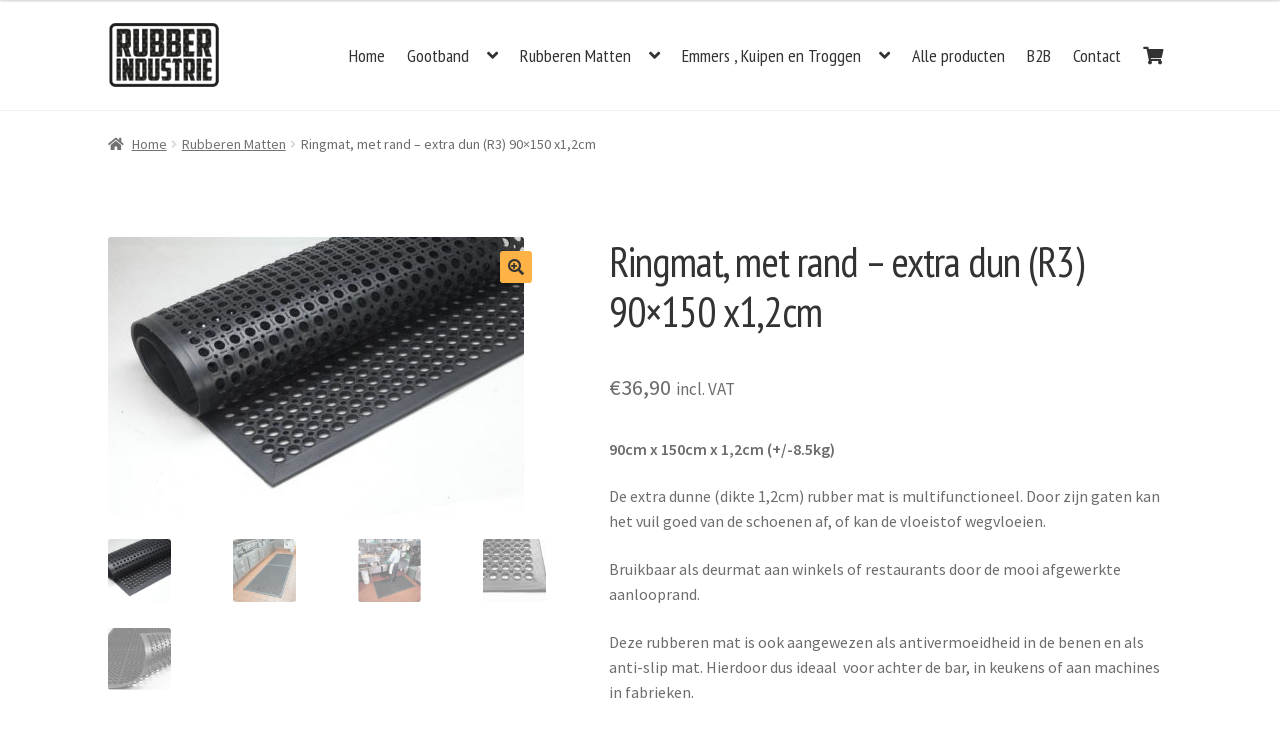

--- FILE ---
content_type: text/html; charset=UTF-8
request_url: https://rubberindustrie.eu/product/rubber-mat-koop-hier-online/
body_size: 93413
content:
<!doctype html>
<html lang="nl" prefix="og: https://ogp.me/ns#">
<head>
<meta charset="UTF-8">
<meta name="viewport" content="width=device-width, initial-scale=1, maximum-scale=2.0">
<meta name="facebook-domain-verification" content="whhkwzvoqws57lg5oscbdfpnaf6itn" />
<link rel="profile" href="http://gmpg.org/xfn/11">
<link rel="pingback" href="https://rubberindustrie.eu/xmlrpc.php">
	<style>img:is([sizes="auto" i], [sizes^="auto," i]) { contain-intrinsic-size: 3000px 1500px }</style>
	<link rel="alternate" href="https://rubberindustrie.eu/product/rubber-mat-koop-hier-online/" hreflang="nl" />
<link rel="alternate" href="https://rubberindustrie.eu/fr/product/paillasson-avec-bord-en-caoutchouc-acheter-en-ligne-ici-2/" hreflang="fr" />

<!-- Search Engine Optimization by Rank Math PRO - https://rankmath.com/ -->
<title>Ringmat, met rand - extra dun (R3) 90x150 x1,2cm - Rubberindustrie</title>
<meta name="description" content="De extra dunne rubber mat is multifunctioneel. Te gebruiken als deurmat, antislipmat of anti vermoeidheidsmat."/>
<meta name="robots" content="follow, index, max-snippet:-1, max-video-preview:-1, max-image-preview:large"/>
<link rel="canonical" href="https://rubberindustrie.eu/product/rubber-mat-koop-hier-online/" />
<meta property="og:locale" content="nl_NL" />
<meta property="og:type" content="product" />
<meta property="og:title" content="Ringmat, met rand - extra dun (R3) 90x150 x1,2cm - Rubberindustrie" />
<meta property="og:description" content="De extra dunne rubber mat is multifunctioneel. Te gebruiken als deurmat, antislipmat of anti vermoeidheidsmat." />
<meta property="og:url" content="https://rubberindustrie.eu/product/rubber-mat-koop-hier-online/" />
<meta property="og:site_name" content="Rubber Industrie" />
<meta property="og:updated_time" content="2025-10-22T16:31:42+02:00" />
<meta property="og:image" content="https://rubberindustrie.eu/wp-content/uploads/2014/10/R3-IMG_4183.jpg" />
<meta property="og:image:secure_url" content="https://rubberindustrie.eu/wp-content/uploads/2014/10/R3-IMG_4183.jpg" />
<meta property="og:image:width" content="800" />
<meta property="og:image:height" content="533" />
<meta property="og:image:alt" content="Ringmat" />
<meta property="og:image:type" content="image/jpeg" />
<meta property="product:price:amount" content="30.495867" />
<meta property="product:price:currency" content="EUR" />
<meta property="product:availability" content="instock" />
<meta name="twitter:card" content="summary_large_image" />
<meta name="twitter:title" content="Ringmat, met rand - extra dun (R3) 90x150 x1,2cm - Rubberindustrie" />
<meta name="twitter:description" content="De extra dunne rubber mat is multifunctioneel. Te gebruiken als deurmat, antislipmat of anti vermoeidheidsmat." />
<meta name="twitter:image" content="https://rubberindustrie.eu/wp-content/uploads/2014/10/R3-IMG_4183.jpg" />
<meta name="twitter:label1" content="Price" />
<meta name="twitter:data1" content="&euro;30,50" />
<meta name="twitter:label2" content="Availability" />
<meta name="twitter:data2" content="Op voorraad" />
<script type="application/ld+json" class="rank-math-schema-pro">{"@context":"https://schema.org","@graph":[{"@type":"Organization","@id":"https://rubberindustrie.eu/#organization","name":"Rubber Industrie","url":"https://rubberindustrie.eu","logo":{"@type":"ImageObject","@id":"https://rubberindustrie.eu/#logo","url":"http://rubberindustrie.eu/wp-content/uploads/2014/10/logo.png","contentUrl":"http://rubberindustrie.eu/wp-content/uploads/2014/10/logo.png","caption":"Rubber Industrie","inLanguage":"nl","width":"157","height":"97"}},{"@type":"WebSite","@id":"https://rubberindustrie.eu/#website","url":"https://rubberindustrie.eu","name":"Rubber Industrie","publisher":{"@id":"https://rubberindustrie.eu/#organization"},"inLanguage":"nl"},{"@type":"ImageObject","@id":"https://rubberindustrie.eu/wp-content/uploads/2014/10/R3-IMG_4183.jpg","url":"https://rubberindustrie.eu/wp-content/uploads/2014/10/R3-IMG_4183.jpg","width":"800","height":"533","inLanguage":"nl"},{"@type":"ItemPage","@id":"https://rubberindustrie.eu/product/rubber-mat-koop-hier-online/#webpage","url":"https://rubberindustrie.eu/product/rubber-mat-koop-hier-online/","name":"Ringmat, met rand - extra dun (R3) 90x150 x1,2cm - Rubberindustrie","datePublished":"2020-02-04T16:04:31+01:00","dateModified":"2025-10-22T16:31:42+02:00","isPartOf":{"@id":"https://rubberindustrie.eu/#website"},"primaryImageOfPage":{"@id":"https://rubberindustrie.eu/wp-content/uploads/2014/10/R3-IMG_4183.jpg"},"inLanguage":"nl"},{"@type":"Product","name":"Ringmat, met rand - extra dun (R3) 90x150 x1,2cm - Rubberindustrie","description":"De extra dunne rubber mat is multifunctioneel. Te gebruiken als deurmat, antislipmat of anti vermoeidheidsmat.","category":"Rubberen Matten","mainEntityOfPage":{"@id":"https://rubberindustrie.eu/product/rubber-mat-koop-hier-online/#webpage"},"image":[{"@type":"ImageObject","url":"https://rubberindustrie.eu/wp-content/uploads/2014/10/R3-IMG_4183.jpg","height":"533","width":"800"},{"@type":"ImageObject","url":"https://rubberindustrie.eu/wp-content/uploads/2014/10/R3-2.jpg","height":"800","width":"800"},{"@type":"ImageObject","url":"https://rubberindustrie.eu/wp-content/uploads/2014/10/R3-1.jpg","height":"800","width":"800"},{"@type":"ImageObject","url":"https://rubberindustrie.eu/wp-content/uploads/2020/02/Gootband_42-scaled.jpg","height":"1707","width":"2560"},{"@type":"ImageObject","url":"https://rubberindustrie.eu/wp-content/uploads/2020/02/Gootband_50-scaled.jpg","height":"1707","width":"2560"}],"offers":{"@type":"Offer","price":"30.50","priceCurrency":"EUR","priceValidUntil":"2027-12-31","availability":"http://schema.org/InStock","itemCondition":"NewCondition","url":"https://rubberindustrie.eu/product/rubber-mat-koop-hier-online/","seller":{"@type":"Organization","@id":"https://rubberindustrie.eu/","name":"Rubber Industrie","url":"https://rubberindustrie.eu","logo":"http://rubberindustrie.eu/wp-content/uploads/2014/10/logo.png"},"priceSpecification":{"price":"30.495867","priceCurrency":"EUR","valueAddedTaxIncluded":"false"}},"additionalProperty":[{"@type":"PropertyValue","name":"type","value":"DRH 110A Ramp mat"},{"@type":"PropertyValue","name":"lengte","value":"150 cm"},{"@type":"PropertyValue","name":"breedte","value":"90 cm"},{"@type":"PropertyValue","name":"dikte","value":"1,2 cm"},{"@type":"PropertyValue","name":"gewicht","value":"\u00b18,5 kg"},{"@type":"PropertyValue","name":"kleur","value":"Zwart"},{"@type":"PropertyValue","name":"kwaliteit","value":"Extra Heavy duty"},{"@type":"PropertyValue","name":"aanlooprand","value":"JA"},{"@type":"PropertyValue","name":"bodem","value":"Open Bodem"},{"@type":"PropertyValue","name":"koppelbaar","value":"Neen"},{"@type":"PropertyValue","name":"ean-nummer","value":"5430000375061"}],"@id":"https://rubberindustrie.eu/product/rubber-mat-koop-hier-online/#richSnippet"}]}</script>
<!-- /Rank Math WordPress SEO plugin -->

<link rel='dns-prefetch' href='//rubberindustrie.eu' />
<link rel='dns-prefetch' href='//www.googletagmanager.com' />
<link rel='dns-prefetch' href='//cdn.jsdelivr.net' />
<link rel='dns-prefetch' href='//fonts.googleapis.com' />
<link rel="alternate" type="application/rss+xml" title="Rubberindustrie &raquo; Feed" href="https://rubberindustrie.eu/feed/" />
<link rel="alternate" type="application/rss+xml" title="Rubberindustrie &raquo; Comments Feed" href="https://rubberindustrie.eu/comments/feed/" />
<script>
window._wpemojiSettings = {"baseUrl":"https:\/\/s.w.org\/images\/core\/emoji\/15.0.3\/72x72\/","ext":".png","svgUrl":"https:\/\/s.w.org\/images\/core\/emoji\/15.0.3\/svg\/","svgExt":".svg","source":{"concatemoji":"https:\/\/rubberindustrie.eu\/wp-includes\/js\/wp-emoji-release.min.js?ver=6.7.2"}};
/*! This file is auto-generated */
!function(i,n){var o,s,e;function c(e){try{var t={supportTests:e,timestamp:(new Date).valueOf()};sessionStorage.setItem(o,JSON.stringify(t))}catch(e){}}function p(e,t,n){e.clearRect(0,0,e.canvas.width,e.canvas.height),e.fillText(t,0,0);var t=new Uint32Array(e.getImageData(0,0,e.canvas.width,e.canvas.height).data),r=(e.clearRect(0,0,e.canvas.width,e.canvas.height),e.fillText(n,0,0),new Uint32Array(e.getImageData(0,0,e.canvas.width,e.canvas.height).data));return t.every(function(e,t){return e===r[t]})}function u(e,t,n){switch(t){case"flag":return n(e,"\ud83c\udff3\ufe0f\u200d\u26a7\ufe0f","\ud83c\udff3\ufe0f\u200b\u26a7\ufe0f")?!1:!n(e,"\ud83c\uddfa\ud83c\uddf3","\ud83c\uddfa\u200b\ud83c\uddf3")&&!n(e,"\ud83c\udff4\udb40\udc67\udb40\udc62\udb40\udc65\udb40\udc6e\udb40\udc67\udb40\udc7f","\ud83c\udff4\u200b\udb40\udc67\u200b\udb40\udc62\u200b\udb40\udc65\u200b\udb40\udc6e\u200b\udb40\udc67\u200b\udb40\udc7f");case"emoji":return!n(e,"\ud83d\udc26\u200d\u2b1b","\ud83d\udc26\u200b\u2b1b")}return!1}function f(e,t,n){var r="undefined"!=typeof WorkerGlobalScope&&self instanceof WorkerGlobalScope?new OffscreenCanvas(300,150):i.createElement("canvas"),a=r.getContext("2d",{willReadFrequently:!0}),o=(a.textBaseline="top",a.font="600 32px Arial",{});return e.forEach(function(e){o[e]=t(a,e,n)}),o}function t(e){var t=i.createElement("script");t.src=e,t.defer=!0,i.head.appendChild(t)}"undefined"!=typeof Promise&&(o="wpEmojiSettingsSupports",s=["flag","emoji"],n.supports={everything:!0,everythingExceptFlag:!0},e=new Promise(function(e){i.addEventListener("DOMContentLoaded",e,{once:!0})}),new Promise(function(t){var n=function(){try{var e=JSON.parse(sessionStorage.getItem(o));if("object"==typeof e&&"number"==typeof e.timestamp&&(new Date).valueOf()<e.timestamp+604800&&"object"==typeof e.supportTests)return e.supportTests}catch(e){}return null}();if(!n){if("undefined"!=typeof Worker&&"undefined"!=typeof OffscreenCanvas&&"undefined"!=typeof URL&&URL.createObjectURL&&"undefined"!=typeof Blob)try{var e="postMessage("+f.toString()+"("+[JSON.stringify(s),u.toString(),p.toString()].join(",")+"));",r=new Blob([e],{type:"text/javascript"}),a=new Worker(URL.createObjectURL(r),{name:"wpTestEmojiSupports"});return void(a.onmessage=function(e){c(n=e.data),a.terminate(),t(n)})}catch(e){}c(n=f(s,u,p))}t(n)}).then(function(e){for(var t in e)n.supports[t]=e[t],n.supports.everything=n.supports.everything&&n.supports[t],"flag"!==t&&(n.supports.everythingExceptFlag=n.supports.everythingExceptFlag&&n.supports[t]);n.supports.everythingExceptFlag=n.supports.everythingExceptFlag&&!n.supports.flag,n.DOMReady=!1,n.readyCallback=function(){n.DOMReady=!0}}).then(function(){return e}).then(function(){var e;n.supports.everything||(n.readyCallback(),(e=n.source||{}).concatemoji?t(e.concatemoji):e.wpemoji&&e.twemoji&&(t(e.twemoji),t(e.wpemoji)))}))}((window,document),window._wpemojiSettings);
</script>
<link rel='stylesheet' id='wdp_cart-summary-css' href='https://rubberindustrie.eu/wp-content/plugins/advanced-dynamic-pricing-for-woocommerce/BaseVersion/assets/css/cart-summary.css?ver=4.10.5' media='all' />
<style id='wp-emoji-styles-inline-css'>

	img.wp-smiley, img.emoji {
		display: inline !important;
		border: none !important;
		box-shadow: none !important;
		height: 1em !important;
		width: 1em !important;
		margin: 0 0.07em !important;
		vertical-align: -0.1em !important;
		background: none !important;
		padding: 0 !important;
	}
</style>
<link rel='stylesheet' id='wp-block-library-css' href='https://rubberindustrie.eu/wp-includes/css/dist/block-library/style.min.css?ver=6.7.2' media='all' />
<style id='wp-block-library-theme-inline-css'>
.wp-block-audio :where(figcaption){color:#555;font-size:13px;text-align:center}.is-dark-theme .wp-block-audio :where(figcaption){color:#ffffffa6}.wp-block-audio{margin:0 0 1em}.wp-block-code{border:1px solid #ccc;border-radius:4px;font-family:Menlo,Consolas,monaco,monospace;padding:.8em 1em}.wp-block-embed :where(figcaption){color:#555;font-size:13px;text-align:center}.is-dark-theme .wp-block-embed :where(figcaption){color:#ffffffa6}.wp-block-embed{margin:0 0 1em}.blocks-gallery-caption{color:#555;font-size:13px;text-align:center}.is-dark-theme .blocks-gallery-caption{color:#ffffffa6}:root :where(.wp-block-image figcaption){color:#555;font-size:13px;text-align:center}.is-dark-theme :root :where(.wp-block-image figcaption){color:#ffffffa6}.wp-block-image{margin:0 0 1em}.wp-block-pullquote{border-bottom:4px solid;border-top:4px solid;color:currentColor;margin-bottom:1.75em}.wp-block-pullquote cite,.wp-block-pullquote footer,.wp-block-pullquote__citation{color:currentColor;font-size:.8125em;font-style:normal;text-transform:uppercase}.wp-block-quote{border-left:.25em solid;margin:0 0 1.75em;padding-left:1em}.wp-block-quote cite,.wp-block-quote footer{color:currentColor;font-size:.8125em;font-style:normal;position:relative}.wp-block-quote:where(.has-text-align-right){border-left:none;border-right:.25em solid;padding-left:0;padding-right:1em}.wp-block-quote:where(.has-text-align-center){border:none;padding-left:0}.wp-block-quote.is-large,.wp-block-quote.is-style-large,.wp-block-quote:where(.is-style-plain){border:none}.wp-block-search .wp-block-search__label{font-weight:700}.wp-block-search__button{border:1px solid #ccc;padding:.375em .625em}:where(.wp-block-group.has-background){padding:1.25em 2.375em}.wp-block-separator.has-css-opacity{opacity:.4}.wp-block-separator{border:none;border-bottom:2px solid;margin-left:auto;margin-right:auto}.wp-block-separator.has-alpha-channel-opacity{opacity:1}.wp-block-separator:not(.is-style-wide):not(.is-style-dots){width:100px}.wp-block-separator.has-background:not(.is-style-dots){border-bottom:none;height:1px}.wp-block-separator.has-background:not(.is-style-wide):not(.is-style-dots){height:2px}.wp-block-table{margin:0 0 1em}.wp-block-table td,.wp-block-table th{word-break:normal}.wp-block-table :where(figcaption){color:#555;font-size:13px;text-align:center}.is-dark-theme .wp-block-table :where(figcaption){color:#ffffffa6}.wp-block-video :where(figcaption){color:#555;font-size:13px;text-align:center}.is-dark-theme .wp-block-video :where(figcaption){color:#ffffffa6}.wp-block-video{margin:0 0 1em}:root :where(.wp-block-template-part.has-background){margin-bottom:0;margin-top:0;padding:1.25em 2.375em}
</style>
<link rel='stylesheet' id='storefront-gutenberg-blocks-css' href='https://rubberindustrie.eu/wp-content/themes/storefront/assets/css/base/gutenberg-blocks.css?ver=4.6.1' media='all' />
<style id='storefront-gutenberg-blocks-inline-css'>

				.wp-block-button__link:not(.has-text-color) {
					color: #333333;
				}

				.wp-block-button__link:not(.has-text-color):hover,
				.wp-block-button__link:not(.has-text-color):focus,
				.wp-block-button__link:not(.has-text-color):active {
					color: #333333;
				}

				.wp-block-button__link:not(.has-background) {
					background-color: #ffb245;
				}

				.wp-block-button__link:not(.has-background):hover,
				.wp-block-button__link:not(.has-background):focus,
				.wp-block-button__link:not(.has-background):active {
					border-color: #e6992c;
					background-color: #e6992c;
				}

				.wc-block-grid__products .wc-block-grid__product .wp-block-button__link {
					background-color: #ffb245;
					border-color: #ffb245;
					color: #333333;
				}

				.wp-block-quote footer,
				.wp-block-quote cite,
				.wp-block-quote__citation {
					color: #6d6d6d;
				}

				.wp-block-pullquote cite,
				.wp-block-pullquote footer,
				.wp-block-pullquote__citation {
					color: #6d6d6d;
				}

				.wp-block-image figcaption {
					color: #6d6d6d;
				}

				.wp-block-separator.is-style-dots::before {
					color: #333333;
				}

				.wp-block-file a.wp-block-file__button {
					color: #333333;
					background-color: #ffb245;
					border-color: #ffb245;
				}

				.wp-block-file a.wp-block-file__button:hover,
				.wp-block-file a.wp-block-file__button:focus,
				.wp-block-file a.wp-block-file__button:active {
					color: #333333;
					background-color: #e6992c;
				}

				.wp-block-code,
				.wp-block-preformatted pre {
					color: #6d6d6d;
				}

				.wp-block-table:not( .has-background ):not( .is-style-stripes ) tbody tr:nth-child(2n) td {
					background-color: #fdfdfd;
				}

				.wp-block-cover .wp-block-cover__inner-container h1:not(.has-text-color),
				.wp-block-cover .wp-block-cover__inner-container h2:not(.has-text-color),
				.wp-block-cover .wp-block-cover__inner-container h3:not(.has-text-color),
				.wp-block-cover .wp-block-cover__inner-container h4:not(.has-text-color),
				.wp-block-cover .wp-block-cover__inner-container h5:not(.has-text-color),
				.wp-block-cover .wp-block-cover__inner-container h6:not(.has-text-color) {
					color: #000000;
				}

				.wc-block-components-price-slider__range-input-progress,
				.rtl .wc-block-components-price-slider__range-input-progress {
					--range-color: #ffb245;
				}

				/* Target only IE11 */
				@media all and (-ms-high-contrast: none), (-ms-high-contrast: active) {
					.wc-block-components-price-slider__range-input-progress {
						background: #ffb245;
					}
				}

				.wc-block-components-button:not(.is-link) {
					background-color: #333333;
					color: #ffffff;
				}

				.wc-block-components-button:not(.is-link):hover,
				.wc-block-components-button:not(.is-link):focus,
				.wc-block-components-button:not(.is-link):active {
					background-color: #1a1a1a;
					color: #ffffff;
				}

				.wc-block-components-button:not(.is-link):disabled {
					background-color: #333333;
					color: #ffffff;
				}

				.wc-block-cart__submit-container {
					background-color: #ffffff;
				}

				.wc-block-cart__submit-container::before {
					color: rgba(220,220,220,0.5);
				}

				.wc-block-components-order-summary-item__quantity {
					background-color: #ffffff;
					border-color: #6d6d6d;
					box-shadow: 0 0 0 2px #ffffff;
					color: #6d6d6d;
				}
			
</style>
<style id='classic-theme-styles-inline-css'>
/*! This file is auto-generated */
.wp-block-button__link{color:#fff;background-color:#32373c;border-radius:9999px;box-shadow:none;text-decoration:none;padding:calc(.667em + 2px) calc(1.333em + 2px);font-size:1.125em}.wp-block-file__button{background:#32373c;color:#fff;text-decoration:none}
</style>
<style id='global-styles-inline-css'>
:root{--wp--preset--aspect-ratio--square: 1;--wp--preset--aspect-ratio--4-3: 4/3;--wp--preset--aspect-ratio--3-4: 3/4;--wp--preset--aspect-ratio--3-2: 3/2;--wp--preset--aspect-ratio--2-3: 2/3;--wp--preset--aspect-ratio--16-9: 16/9;--wp--preset--aspect-ratio--9-16: 9/16;--wp--preset--color--black: #000000;--wp--preset--color--cyan-bluish-gray: #abb8c3;--wp--preset--color--white: #ffffff;--wp--preset--color--pale-pink: #f78da7;--wp--preset--color--vivid-red: #cf2e2e;--wp--preset--color--luminous-vivid-orange: #ff6900;--wp--preset--color--luminous-vivid-amber: #fcb900;--wp--preset--color--light-green-cyan: #7bdcb5;--wp--preset--color--vivid-green-cyan: #00d084;--wp--preset--color--pale-cyan-blue: #8ed1fc;--wp--preset--color--vivid-cyan-blue: #0693e3;--wp--preset--color--vivid-purple: #9b51e0;--wp--preset--gradient--vivid-cyan-blue-to-vivid-purple: linear-gradient(135deg,rgba(6,147,227,1) 0%,rgb(155,81,224) 100%);--wp--preset--gradient--light-green-cyan-to-vivid-green-cyan: linear-gradient(135deg,rgb(122,220,180) 0%,rgb(0,208,130) 100%);--wp--preset--gradient--luminous-vivid-amber-to-luminous-vivid-orange: linear-gradient(135deg,rgba(252,185,0,1) 0%,rgba(255,105,0,1) 100%);--wp--preset--gradient--luminous-vivid-orange-to-vivid-red: linear-gradient(135deg,rgba(255,105,0,1) 0%,rgb(207,46,46) 100%);--wp--preset--gradient--very-light-gray-to-cyan-bluish-gray: linear-gradient(135deg,rgb(238,238,238) 0%,rgb(169,184,195) 100%);--wp--preset--gradient--cool-to-warm-spectrum: linear-gradient(135deg,rgb(74,234,220) 0%,rgb(151,120,209) 20%,rgb(207,42,186) 40%,rgb(238,44,130) 60%,rgb(251,105,98) 80%,rgb(254,248,76) 100%);--wp--preset--gradient--blush-light-purple: linear-gradient(135deg,rgb(255,206,236) 0%,rgb(152,150,240) 100%);--wp--preset--gradient--blush-bordeaux: linear-gradient(135deg,rgb(254,205,165) 0%,rgb(254,45,45) 50%,rgb(107,0,62) 100%);--wp--preset--gradient--luminous-dusk: linear-gradient(135deg,rgb(255,203,112) 0%,rgb(199,81,192) 50%,rgb(65,88,208) 100%);--wp--preset--gradient--pale-ocean: linear-gradient(135deg,rgb(255,245,203) 0%,rgb(182,227,212) 50%,rgb(51,167,181) 100%);--wp--preset--gradient--electric-grass: linear-gradient(135deg,rgb(202,248,128) 0%,rgb(113,206,126) 100%);--wp--preset--gradient--midnight: linear-gradient(135deg,rgb(2,3,129) 0%,rgb(40,116,252) 100%);--wp--preset--font-size--small: 14px;--wp--preset--font-size--medium: 23px;--wp--preset--font-size--large: 26px;--wp--preset--font-size--x-large: 42px;--wp--preset--font-size--normal: 16px;--wp--preset--font-size--huge: 37px;--wp--preset--spacing--20: 0.44rem;--wp--preset--spacing--30: 0.67rem;--wp--preset--spacing--40: 1rem;--wp--preset--spacing--50: 1.5rem;--wp--preset--spacing--60: 2.25rem;--wp--preset--spacing--70: 3.38rem;--wp--preset--spacing--80: 5.06rem;--wp--preset--shadow--natural: 6px 6px 9px rgba(0, 0, 0, 0.2);--wp--preset--shadow--deep: 12px 12px 50px rgba(0, 0, 0, 0.4);--wp--preset--shadow--sharp: 6px 6px 0px rgba(0, 0, 0, 0.2);--wp--preset--shadow--outlined: 6px 6px 0px -3px rgba(255, 255, 255, 1), 6px 6px rgba(0, 0, 0, 1);--wp--preset--shadow--crisp: 6px 6px 0px rgba(0, 0, 0, 1);}:root :where(.is-layout-flow) > :first-child{margin-block-start: 0;}:root :where(.is-layout-flow) > :last-child{margin-block-end: 0;}:root :where(.is-layout-flow) > *{margin-block-start: 24px;margin-block-end: 0;}:root :where(.is-layout-constrained) > :first-child{margin-block-start: 0;}:root :where(.is-layout-constrained) > :last-child{margin-block-end: 0;}:root :where(.is-layout-constrained) > *{margin-block-start: 24px;margin-block-end: 0;}:root :where(.is-layout-flex){gap: 24px;}:root :where(.is-layout-grid){gap: 24px;}body .is-layout-flex{display: flex;}.is-layout-flex{flex-wrap: wrap;align-items: center;}.is-layout-flex > :is(*, div){margin: 0;}body .is-layout-grid{display: grid;}.is-layout-grid > :is(*, div){margin: 0;}.has-black-color{color: var(--wp--preset--color--black) !important;}.has-cyan-bluish-gray-color{color: var(--wp--preset--color--cyan-bluish-gray) !important;}.has-white-color{color: var(--wp--preset--color--white) !important;}.has-pale-pink-color{color: var(--wp--preset--color--pale-pink) !important;}.has-vivid-red-color{color: var(--wp--preset--color--vivid-red) !important;}.has-luminous-vivid-orange-color{color: var(--wp--preset--color--luminous-vivid-orange) !important;}.has-luminous-vivid-amber-color{color: var(--wp--preset--color--luminous-vivid-amber) !important;}.has-light-green-cyan-color{color: var(--wp--preset--color--light-green-cyan) !important;}.has-vivid-green-cyan-color{color: var(--wp--preset--color--vivid-green-cyan) !important;}.has-pale-cyan-blue-color{color: var(--wp--preset--color--pale-cyan-blue) !important;}.has-vivid-cyan-blue-color{color: var(--wp--preset--color--vivid-cyan-blue) !important;}.has-vivid-purple-color{color: var(--wp--preset--color--vivid-purple) !important;}.has-black-background-color{background-color: var(--wp--preset--color--black) !important;}.has-cyan-bluish-gray-background-color{background-color: var(--wp--preset--color--cyan-bluish-gray) !important;}.has-white-background-color{background-color: var(--wp--preset--color--white) !important;}.has-pale-pink-background-color{background-color: var(--wp--preset--color--pale-pink) !important;}.has-vivid-red-background-color{background-color: var(--wp--preset--color--vivid-red) !important;}.has-luminous-vivid-orange-background-color{background-color: var(--wp--preset--color--luminous-vivid-orange) !important;}.has-luminous-vivid-amber-background-color{background-color: var(--wp--preset--color--luminous-vivid-amber) !important;}.has-light-green-cyan-background-color{background-color: var(--wp--preset--color--light-green-cyan) !important;}.has-vivid-green-cyan-background-color{background-color: var(--wp--preset--color--vivid-green-cyan) !important;}.has-pale-cyan-blue-background-color{background-color: var(--wp--preset--color--pale-cyan-blue) !important;}.has-vivid-cyan-blue-background-color{background-color: var(--wp--preset--color--vivid-cyan-blue) !important;}.has-vivid-purple-background-color{background-color: var(--wp--preset--color--vivid-purple) !important;}.has-black-border-color{border-color: var(--wp--preset--color--black) !important;}.has-cyan-bluish-gray-border-color{border-color: var(--wp--preset--color--cyan-bluish-gray) !important;}.has-white-border-color{border-color: var(--wp--preset--color--white) !important;}.has-pale-pink-border-color{border-color: var(--wp--preset--color--pale-pink) !important;}.has-vivid-red-border-color{border-color: var(--wp--preset--color--vivid-red) !important;}.has-luminous-vivid-orange-border-color{border-color: var(--wp--preset--color--luminous-vivid-orange) !important;}.has-luminous-vivid-amber-border-color{border-color: var(--wp--preset--color--luminous-vivid-amber) !important;}.has-light-green-cyan-border-color{border-color: var(--wp--preset--color--light-green-cyan) !important;}.has-vivid-green-cyan-border-color{border-color: var(--wp--preset--color--vivid-green-cyan) !important;}.has-pale-cyan-blue-border-color{border-color: var(--wp--preset--color--pale-cyan-blue) !important;}.has-vivid-cyan-blue-border-color{border-color: var(--wp--preset--color--vivid-cyan-blue) !important;}.has-vivid-purple-border-color{border-color: var(--wp--preset--color--vivid-purple) !important;}.has-vivid-cyan-blue-to-vivid-purple-gradient-background{background: var(--wp--preset--gradient--vivid-cyan-blue-to-vivid-purple) !important;}.has-light-green-cyan-to-vivid-green-cyan-gradient-background{background: var(--wp--preset--gradient--light-green-cyan-to-vivid-green-cyan) !important;}.has-luminous-vivid-amber-to-luminous-vivid-orange-gradient-background{background: var(--wp--preset--gradient--luminous-vivid-amber-to-luminous-vivid-orange) !important;}.has-luminous-vivid-orange-to-vivid-red-gradient-background{background: var(--wp--preset--gradient--luminous-vivid-orange-to-vivid-red) !important;}.has-very-light-gray-to-cyan-bluish-gray-gradient-background{background: var(--wp--preset--gradient--very-light-gray-to-cyan-bluish-gray) !important;}.has-cool-to-warm-spectrum-gradient-background{background: var(--wp--preset--gradient--cool-to-warm-spectrum) !important;}.has-blush-light-purple-gradient-background{background: var(--wp--preset--gradient--blush-light-purple) !important;}.has-blush-bordeaux-gradient-background{background: var(--wp--preset--gradient--blush-bordeaux) !important;}.has-luminous-dusk-gradient-background{background: var(--wp--preset--gradient--luminous-dusk) !important;}.has-pale-ocean-gradient-background{background: var(--wp--preset--gradient--pale-ocean) !important;}.has-electric-grass-gradient-background{background: var(--wp--preset--gradient--electric-grass) !important;}.has-midnight-gradient-background{background: var(--wp--preset--gradient--midnight) !important;}.has-small-font-size{font-size: var(--wp--preset--font-size--small) !important;}.has-medium-font-size{font-size: var(--wp--preset--font-size--medium) !important;}.has-large-font-size{font-size: var(--wp--preset--font-size--large) !important;}.has-x-large-font-size{font-size: var(--wp--preset--font-size--x-large) !important;}
:root :where(.wp-block-pullquote){font-size: 1.5em;line-height: 1.6;}
</style>
<link rel='stylesheet' id='contact-form-7-css' href='https://rubberindustrie.eu/wp-content/plugins/contact-form-7/includes/css/styles.css?ver=6.1.4' media='all' />
<style id='contact-form-7-inline-css'>
.wpcf7 .wpcf7-recaptcha iframe {margin-bottom: 0;}.wpcf7 .wpcf7-recaptcha[data-align="center"] > div {margin: 0 auto;}.wpcf7 .wpcf7-recaptcha[data-align="right"] > div {margin: 0 0 0 auto;}
</style>
<link rel='stylesheet' id='photoswipe-css' href='https://rubberindustrie.eu/wp-content/plugins/woocommerce/assets/css/photoswipe/photoswipe.min.css?ver=10.3.7' media='all' />
<link rel='stylesheet' id='photoswipe-default-skin-css' href='https://rubberindustrie.eu/wp-content/plugins/woocommerce/assets/css/photoswipe/default-skin/default-skin.min.css?ver=10.3.7' media='all' />
<style id='woocommerce-inline-inline-css'>
.woocommerce form .form-row .required { visibility: visible; }
</style>
<link rel='stylesheet' id='wp-components-css' href='https://rubberindustrie.eu/wp-includes/css/dist/components/style.min.css?ver=6.7.2' media='all' />
<link rel='stylesheet' id='godaddy-styles-css' href='https://rubberindustrie.eu/wp-content/plugins/coblocks/includes/Dependencies/GoDaddy/Styles/build/latest.css?ver=2.0.2' media='all' />
<link rel='stylesheet' id='sendcloud-checkout-css-css' href='https://rubberindustrie.eu/wp-content/plugins/sendcloud-shipping/resources/css/sendcloud-checkout.css?ver=2.4.5' media='all' />
<link rel='stylesheet' id='brands-styles-css' href='https://rubberindustrie.eu/wp-content/plugins/woocommerce/assets/css/brands.css?ver=10.3.7' media='all' />
<link rel='stylesheet' id='sbxsmod-css' href='https://rubberindustrie.eu/wp-content/themes/storefront-child/sbxs.css?ver=6.7.2' media='all' />
<link rel='stylesheet' id='storefront-style-css' href='https://rubberindustrie.eu/wp-content/themes/storefront/style.css?ver=4.6.1' media='all' />
<style id='storefront-style-inline-css'>

			.main-navigation ul li a,
			.site-title a,
			ul.menu li a,
			.site-branding h1 a,
			button.menu-toggle,
			button.menu-toggle:hover,
			.handheld-navigation .dropdown-toggle {
				color: #333333;
			}

			button.menu-toggle,
			button.menu-toggle:hover {
				border-color: #333333;
			}

			.main-navigation ul li a:hover,
			.main-navigation ul li:hover > a,
			.site-title a:hover,
			.site-header ul.menu li.current-menu-item > a {
				color: #747474;
			}

			table:not( .has-background ) th {
				background-color: #f8f8f8;
			}

			table:not( .has-background ) tbody td {
				background-color: #fdfdfd;
			}

			table:not( .has-background ) tbody tr:nth-child(2n) td,
			fieldset,
			fieldset legend {
				background-color: #fbfbfb;
			}

			.site-header,
			.secondary-navigation ul ul,
			.main-navigation ul.menu > li.menu-item-has-children:after,
			.secondary-navigation ul.menu ul,
			.storefront-handheld-footer-bar,
			.storefront-handheld-footer-bar ul li > a,
			.storefront-handheld-footer-bar ul li.search .site-search,
			button.menu-toggle,
			button.menu-toggle:hover {
				background-color: #ffffff;
			}

			p.site-description,
			.site-header,
			.storefront-handheld-footer-bar {
				color: #404040;
			}

			button.menu-toggle:after,
			button.menu-toggle:before,
			button.menu-toggle span:before {
				background-color: #333333;
			}

			h1, h2, h3, h4, h5, h6, .wc-block-grid__product-title {
				color: #333333;
			}

			.widget h1 {
				border-bottom-color: #333333;
			}

			body,
			.secondary-navigation a {
				color: #6d6d6d;
			}

			.widget-area .widget a,
			.hentry .entry-header .posted-on a,
			.hentry .entry-header .post-author a,
			.hentry .entry-header .post-comments a,
			.hentry .entry-header .byline a {
				color: #727272;
			}

			a {
				color: #ffb245;
			}

			a:focus,
			button:focus,
			.button.alt:focus,
			input:focus,
			textarea:focus,
			input[type="button"]:focus,
			input[type="reset"]:focus,
			input[type="submit"]:focus,
			input[type="email"]:focus,
			input[type="tel"]:focus,
			input[type="url"]:focus,
			input[type="password"]:focus,
			input[type="search"]:focus {
				outline-color: #ffb245;
			}

			button, input[type="button"], input[type="reset"], input[type="submit"], .button, .widget a.button {
				background-color: #ffb245;
				border-color: #ffb245;
				color: #333333;
			}

			button:hover, input[type="button"]:hover, input[type="reset"]:hover, input[type="submit"]:hover, .button:hover, .widget a.button:hover {
				background-color: #e6992c;
				border-color: #e6992c;
				color: #333333;
			}

			button.alt, input[type="button"].alt, input[type="reset"].alt, input[type="submit"].alt, .button.alt, .widget-area .widget a.button.alt {
				background-color: #333333;
				border-color: #333333;
				color: #ffffff;
			}

			button.alt:hover, input[type="button"].alt:hover, input[type="reset"].alt:hover, input[type="submit"].alt:hover, .button.alt:hover, .widget-area .widget a.button.alt:hover {
				background-color: #1a1a1a;
				border-color: #1a1a1a;
				color: #ffffff;
			}

			.pagination .page-numbers li .page-numbers.current {
				background-color: #e6e6e6;
				color: #636363;
			}

			#comments .comment-list .comment-content .comment-text {
				background-color: #f8f8f8;
			}

			.site-footer {
				background-color: #f0f0f0;
				color: #6d6d6d;
			}

			.site-footer a:not(.button):not(.components-button) {
				color: #333333;
			}

			.site-footer .storefront-handheld-footer-bar a:not(.button):not(.components-button) {
				color: #333333;
			}

			.site-footer h1, .site-footer h2, .site-footer h3, .site-footer h4, .site-footer h5, .site-footer h6, .site-footer .widget .widget-title, .site-footer .widget .widgettitle {
				color: #333333;
			}

			.page-template-template-homepage.has-post-thumbnail .type-page.has-post-thumbnail .entry-title {
				color: #000000;
			}

			.page-template-template-homepage.has-post-thumbnail .type-page.has-post-thumbnail .entry-content {
				color: #000000;
			}

			@media screen and ( min-width: 768px ) {
				.secondary-navigation ul.menu a:hover {
					color: #595959;
				}

				.secondary-navigation ul.menu a {
					color: #404040;
				}

				.main-navigation ul.menu ul.sub-menu,
				.main-navigation ul.nav-menu ul.children {
					background-color: #f0f0f0;
				}

				.site-header {
					border-bottom-color: #f0f0f0;
				}
			}
</style>
<link rel='stylesheet' id='storefront-icons-css' href='https://rubberindustrie.eu/wp-content/themes/storefront/assets/css/base/icons.css?ver=4.6.1' media='all' />
<link rel='stylesheet' id='storefront-fonts-css' href='https://fonts.googleapis.com/css?family=Source+Sans+Pro%3A400%2C300%2C300italic%2C400italic%2C600%2C700%2C900&#038;subset=latin%2Clatin-ext&#038;ver=4.6.1' media='all' />
<link rel='stylesheet' id='mollie-applepaydirect-css' href='https://rubberindustrie.eu/wp-content/plugins/mollie-payments-for-woocommerce/public/css/mollie-applepaydirect.min.css?ver=1765810756' media='screen' />
<link rel='stylesheet' id='storefront-woocommerce-style-css' href='https://rubberindustrie.eu/wp-content/themes/storefront/assets/css/woocommerce/woocommerce.css?ver=4.6.1' media='all' />
<style id='storefront-woocommerce-style-inline-css'>
@font-face {
				font-family: star;
				src: url(https://rubberindustrie.eu/wp-content/plugins/woocommerce/assets/fonts/star.eot);
				src:
					url(https://rubberindustrie.eu/wp-content/plugins/woocommerce/assets/fonts/star.eot?#iefix) format("embedded-opentype"),
					url(https://rubberindustrie.eu/wp-content/plugins/woocommerce/assets/fonts/star.woff) format("woff"),
					url(https://rubberindustrie.eu/wp-content/plugins/woocommerce/assets/fonts/star.ttf) format("truetype"),
					url(https://rubberindustrie.eu/wp-content/plugins/woocommerce/assets/fonts/star.svg#star) format("svg");
				font-weight: 400;
				font-style: normal;
			}
			@font-face {
				font-family: WooCommerce;
				src: url(https://rubberindustrie.eu/wp-content/plugins/woocommerce/assets/fonts/WooCommerce.eot);
				src:
					url(https://rubberindustrie.eu/wp-content/plugins/woocommerce/assets/fonts/WooCommerce.eot?#iefix) format("embedded-opentype"),
					url(https://rubberindustrie.eu/wp-content/plugins/woocommerce/assets/fonts/WooCommerce.woff) format("woff"),
					url(https://rubberindustrie.eu/wp-content/plugins/woocommerce/assets/fonts/WooCommerce.ttf) format("truetype"),
					url(https://rubberindustrie.eu/wp-content/plugins/woocommerce/assets/fonts/WooCommerce.svg#WooCommerce) format("svg");
				font-weight: 400;
				font-style: normal;
			}

			a.cart-contents,
			.site-header-cart .widget_shopping_cart a {
				color: #333333;
			}

			a.cart-contents:hover,
			.site-header-cart .widget_shopping_cart a:hover,
			.site-header-cart:hover > li > a {
				color: #747474;
			}

			table.cart td.product-remove,
			table.cart td.actions {
				border-top-color: #ffffff;
			}

			.storefront-handheld-footer-bar ul li.cart .count {
				background-color: #333333;
				color: #ffffff;
				border-color: #ffffff;
			}

			.woocommerce-tabs ul.tabs li.active a,
			ul.products li.product .price,
			.onsale,
			.wc-block-grid__product-onsale,
			.widget_search form:before,
			.widget_product_search form:before {
				color: #6d6d6d;
			}

			.woocommerce-breadcrumb a,
			a.woocommerce-review-link,
			.product_meta a {
				color: #727272;
			}

			.wc-block-grid__product-onsale,
			.onsale {
				border-color: #6d6d6d;
			}

			.star-rating span:before,
			.quantity .plus, .quantity .minus,
			p.stars a:hover:after,
			p.stars a:after,
			.star-rating span:before,
			#payment .payment_methods li input[type=radio]:first-child:checked+label:before {
				color: #ffb245;
			}

			.widget_price_filter .ui-slider .ui-slider-range,
			.widget_price_filter .ui-slider .ui-slider-handle {
				background-color: #ffb245;
			}

			.order_details {
				background-color: #f8f8f8;
			}

			.order_details > li {
				border-bottom: 1px dotted #e3e3e3;
			}

			.order_details:before,
			.order_details:after {
				background: -webkit-linear-gradient(transparent 0,transparent 0),-webkit-linear-gradient(135deg,#f8f8f8 33.33%,transparent 33.33%),-webkit-linear-gradient(45deg,#f8f8f8 33.33%,transparent 33.33%)
			}

			#order_review {
				background-color: #ffffff;
			}

			#payment .payment_methods > li .payment_box,
			#payment .place-order {
				background-color: #fafafa;
			}

			#payment .payment_methods > li:not(.woocommerce-notice) {
				background-color: #f5f5f5;
			}

			#payment .payment_methods > li:not(.woocommerce-notice):hover {
				background-color: #f0f0f0;
			}

			.woocommerce-pagination .page-numbers li .page-numbers.current {
				background-color: #e6e6e6;
				color: #636363;
			}

			.wc-block-grid__product-onsale,
			.onsale,
			.woocommerce-pagination .page-numbers li .page-numbers:not(.current) {
				color: #6d6d6d;
			}

			p.stars a:before,
			p.stars a:hover~a:before,
			p.stars.selected a.active~a:before {
				color: #6d6d6d;
			}

			p.stars.selected a.active:before,
			p.stars:hover a:before,
			p.stars.selected a:not(.active):before,
			p.stars.selected a.active:before {
				color: #ffb245;
			}

			.single-product div.product .woocommerce-product-gallery .woocommerce-product-gallery__trigger {
				background-color: #ffb245;
				color: #333333;
			}

			.single-product div.product .woocommerce-product-gallery .woocommerce-product-gallery__trigger:hover {
				background-color: #e6992c;
				border-color: #e6992c;
				color: #333333;
			}

			.button.added_to_cart:focus,
			.button.wc-forward:focus {
				outline-color: #ffb245;
			}

			.added_to_cart,
			.site-header-cart .widget_shopping_cart a.button,
			.wc-block-grid__products .wc-block-grid__product .wp-block-button__link {
				background-color: #ffb245;
				border-color: #ffb245;
				color: #333333;
			}

			.added_to_cart:hover,
			.site-header-cart .widget_shopping_cart a.button:hover,
			.wc-block-grid__products .wc-block-grid__product .wp-block-button__link:hover {
				background-color: #e6992c;
				border-color: #e6992c;
				color: #333333;
			}

			.added_to_cart.alt, .added_to_cart, .widget a.button.checkout {
				background-color: #333333;
				border-color: #333333;
				color: #ffffff;
			}

			.added_to_cart.alt:hover, .added_to_cart:hover, .widget a.button.checkout:hover {
				background-color: #1a1a1a;
				border-color: #1a1a1a;
				color: #ffffff;
			}

			.button.loading {
				color: #ffb245;
			}

			.button.loading:hover {
				background-color: #ffb245;
			}

			.button.loading:after {
				color: #333333;
			}

			@media screen and ( min-width: 768px ) {
				.site-header-cart .widget_shopping_cart,
				.site-header .product_list_widget li .quantity {
					color: #404040;
				}

				.site-header-cart .widget_shopping_cart .buttons,
				.site-header-cart .widget_shopping_cart .total {
					background-color: #f5f5f5;
				}

				.site-header-cart .widget_shopping_cart {
					background-color: #f0f0f0;
				}
			}
				.storefront-product-pagination a {
					color: #6d6d6d;
					background-color: #ffffff;
				}
				.storefront-sticky-add-to-cart {
					color: #6d6d6d;
					background-color: #ffffff;
				}

				.storefront-sticky-add-to-cart a:not(.button) {
					color: #333333;
				}
</style>
<link rel='stylesheet' id='storefront-child-style-css' href='https://rubberindustrie.eu/wp-content/themes/storefront-child/style.css?ver=1.0.1' media='all' />
<link rel='stylesheet' id='storefront-woocommerce-brands-style-css' href='https://rubberindustrie.eu/wp-content/themes/storefront/assets/css/woocommerce/extensions/brands.css?ver=4.6.1' media='all' />
<link rel='stylesheet' id='wdp_pricing-table-css' href='https://rubberindustrie.eu/wp-content/plugins/advanced-dynamic-pricing-for-woocommerce/BaseVersion/assets/css/pricing-table.css?ver=4.10.5' media='all' />
<link rel='stylesheet' id='wdp_deals-table-css' href='https://rubberindustrie.eu/wp-content/plugins/advanced-dynamic-pricing-for-woocommerce/BaseVersion/assets/css/deals-table.css?ver=4.10.5' media='all' />
<!--n2css--><!--n2js--><script id="woocommerce-google-analytics-integration-gtag-js-after">
/* Google Analytics for WooCommerce (gtag.js) */
					window.dataLayer = window.dataLayer || [];
					function gtag(){dataLayer.push(arguments);}
					// Set up default consent state.
					for ( const mode of [{"analytics_storage":"denied","ad_storage":"denied","ad_user_data":"denied","ad_personalization":"denied","region":["AT","BE","BG","HR","CY","CZ","DK","EE","FI","FR","DE","GR","HU","IS","IE","IT","LV","LI","LT","LU","MT","NL","NO","PL","PT","RO","SK","SI","ES","SE","GB","CH"]}] || [] ) {
						gtag( "consent", "default", { "wait_for_update": 500, ...mode } );
					}
					gtag("js", new Date());
					gtag("set", "developer_id.dOGY3NW", true);
					gtag("config", "G-2XLVBT0L66", {"track_404":true,"allow_google_signals":true,"logged_in":false,"linker":{"domains":[],"allow_incoming":false},"custom_map":{"dimension1":"logged_in"}});
</script>
<script src="https://rubberindustrie.eu/wp-includes/js/jquery/jquery.min.js?ver=3.7.1" id="jquery-core-js"></script>
<script src="https://rubberindustrie.eu/wp-includes/js/jquery/jquery-migrate.min.js?ver=3.4.1" id="jquery-migrate-js"></script>
<script src="https://rubberindustrie.eu/wp-content/plugins/woocommerce/assets/js/jquery-blockui/jquery.blockUI.min.js?ver=2.7.0-wc.10.3.7" id="wc-jquery-blockui-js" defer data-wp-strategy="defer"></script>
<script id="wc-add-to-cart-js-extra">
var wc_add_to_cart_params = {"ajax_url":"\/wp-admin\/admin-ajax.php","wc_ajax_url":"\/?wc-ajax=%%endpoint%%","i18n_view_cart":"Winkelmand bekijken","cart_url":"https:\/\/rubberindustrie.eu\/winkelmand\/","is_cart":"","cart_redirect_after_add":"no"};
</script>
<script src="https://rubberindustrie.eu/wp-content/plugins/woocommerce/assets/js/frontend/add-to-cart.min.js?ver=10.3.7" id="wc-add-to-cart-js" defer data-wp-strategy="defer"></script>
<script src="https://rubberindustrie.eu/wp-content/plugins/woocommerce/assets/js/zoom/jquery.zoom.min.js?ver=1.7.21-wc.10.3.7" id="wc-zoom-js" defer data-wp-strategy="defer"></script>
<script src="https://rubberindustrie.eu/wp-content/plugins/woocommerce/assets/js/flexslider/jquery.flexslider.min.js?ver=2.7.2-wc.10.3.7" id="wc-flexslider-js" defer data-wp-strategy="defer"></script>
<script src="https://rubberindustrie.eu/wp-content/plugins/woocommerce/assets/js/photoswipe/photoswipe.min.js?ver=4.1.1-wc.10.3.7" id="wc-photoswipe-js" defer data-wp-strategy="defer"></script>
<script src="https://rubberindustrie.eu/wp-content/plugins/woocommerce/assets/js/photoswipe/photoswipe-ui-default.min.js?ver=4.1.1-wc.10.3.7" id="wc-photoswipe-ui-default-js" defer data-wp-strategy="defer"></script>
<script id="wc-single-product-js-extra">
var wc_single_product_params = {"i18n_required_rating_text":"Geef je waardering","i18n_rating_options":["1 of 5 stars","2 of 5 stars","3 of 5 stars","4 of 5 stars","5 of 5 stars"],"i18n_product_gallery_trigger_text":"View full-screen image gallery","review_rating_required":"yes","flexslider":{"rtl":false,"animation":"slide","smoothHeight":true,"directionNav":false,"controlNav":"thumbnails","slideshow":false,"animationSpeed":500,"animationLoop":false,"allowOneSlide":false},"zoom_enabled":"1","zoom_options":[],"photoswipe_enabled":"1","photoswipe_options":{"shareEl":false,"closeOnScroll":false,"history":false,"hideAnimationDuration":0,"showAnimationDuration":0},"flexslider_enabled":"1"};
</script>
<script src="https://rubberindustrie.eu/wp-content/plugins/woocommerce/assets/js/frontend/single-product.min.js?ver=10.3.7" id="wc-single-product-js" defer data-wp-strategy="defer"></script>
<script src="https://rubberindustrie.eu/wp-content/plugins/woocommerce/assets/js/js-cookie/js.cookie.min.js?ver=2.1.4-wc.10.3.7" id="wc-js-cookie-js" defer data-wp-strategy="defer"></script>
<script id="woocommerce-js-extra">
var woocommerce_params = {"ajax_url":"\/wp-admin\/admin-ajax.php","wc_ajax_url":"\/?wc-ajax=%%endpoint%%","i18n_password_show":"Show password","i18n_password_hide":"Hide password"};
</script>
<script src="https://rubberindustrie.eu/wp-content/plugins/woocommerce/assets/js/frontend/woocommerce.min.js?ver=10.3.7" id="woocommerce-js" defer data-wp-strategy="defer"></script>
<script src="https://rubberindustrie.eu/wp-content/themes/storefront-child/sbxs.js?ver=6.7.2" id="sbxsmod-js"></script>
<script id="wc-cart-fragments-js-extra">
var wc_cart_fragments_params = {"ajax_url":"\/wp-admin\/admin-ajax.php","wc_ajax_url":"\/?wc-ajax=%%endpoint%%","cart_hash_key":"wc_cart_hash_e504be1b2256027eaa3814aaf7f4ca70","fragment_name":"wc_fragments_e504be1b2256027eaa3814aaf7f4ca70","request_timeout":"5000"};
</script>
<script src="https://rubberindustrie.eu/wp-content/plugins/woocommerce/assets/js/frontend/cart-fragments.min.js?ver=10.3.7" id="wc-cart-fragments-js" defer data-wp-strategy="defer"></script>

<!-- Google tag (gtag.js) snippet added by Site Kit -->
<!-- Google Analytics snippet added by Site Kit -->
<script src="https://www.googletagmanager.com/gtag/js?id=GT-NGK4RJJ" id="google_gtagjs-js" async></script>
<script id="google_gtagjs-js-after">
window.dataLayer = window.dataLayer || [];function gtag(){dataLayer.push(arguments);}
gtag("set","linker",{"domains":["rubberindustrie.eu"]});
gtag("js", new Date());
gtag("set", "developer_id.dZTNiMT", true);
gtag("config", "GT-NGK4RJJ");
</script>
<link rel="https://api.w.org/" href="https://rubberindustrie.eu/wp-json/" /><link rel="alternate" title="JSON" type="application/json" href="https://rubberindustrie.eu/wp-json/wp/v2/product/3136" /><link rel="EditURI" type="application/rsd+xml" title="RSD" href="https://rubberindustrie.eu/xmlrpc.php?rsd" />
<meta name="generator" content="WordPress 6.7.2" />
<link rel='shortlink' href='https://rubberindustrie.eu/?p=3136' />
<link rel="alternate" title="oEmbed (JSON)" type="application/json+oembed" href="https://rubberindustrie.eu/wp-json/oembed/1.0/embed?url=https%3A%2F%2Frubberindustrie.eu%2Fproduct%2Frubber-mat-koop-hier-online%2F&#038;lang=nl" />
<link rel="alternate" title="oEmbed (XML)" type="text/xml+oembed" href="https://rubberindustrie.eu/wp-json/oembed/1.0/embed?url=https%3A%2F%2Frubberindustrie.eu%2Fproduct%2Frubber-mat-koop-hier-online%2F&#038;format=xml&#038;lang=nl" />
<meta name="generator" content="Site Kit by Google 1.170.0" />
<!-- This website runs the Product Feed PRO for WooCommerce by AdTribes.io plugin - version woocommercesea_option_installed_version -->
	<noscript><style>.woocommerce-product-gallery{ opacity: 1 !important; }</style></noscript>
	        <style type="text/css">
            .wdp_bulk_table_content .wdp_pricing_table_caption { color: #6d6d6d ! important} .wdp_bulk_table_content table thead td { color: #6d6d6d ! important} .wdp_bulk_table_content table thead td { background-color: #efefef ! important} .wdp_bulk_table_content table thead td { higlight_background_color-color: #efefef ! important} .wdp_bulk_table_content table thead td { higlight_text_color: #6d6d6d ! important} .wdp_bulk_table_content table tbody td { color: #6d6d6d ! important} .wdp_bulk_table_content table tbody td { background-color: #ffffff ! important} .wdp_bulk_table_content .wdp_pricing_table_footer { color: #6d6d6d ! important}        </style>
        			<script  type="text/javascript">
				!function(f,b,e,v,n,t,s){if(f.fbq)return;n=f.fbq=function(){n.callMethod?
					n.callMethod.apply(n,arguments):n.queue.push(arguments)};if(!f._fbq)f._fbq=n;
					n.push=n;n.loaded=!0;n.version='2.0';n.queue=[];t=b.createElement(e);t.async=!0;
					t.src=v;s=b.getElementsByTagName(e)[0];s.parentNode.insertBefore(t,s)}(window,
					document,'script','https://connect.facebook.net/en_US/fbevents.js');
			</script>
			<!-- WooCommerce Facebook Integration Begin -->
			<script  type="text/javascript">

				fbq('init', '1738264399649467', {}, {
    "agent": "woocommerce_6-10.3.7-3.5.15"
});

				document.addEventListener( 'DOMContentLoaded', function() {
					// Insert placeholder for events injected when a product is added to the cart through AJAX.
					document.body.insertAdjacentHTML( 'beforeend', '<div class=\"wc-facebook-pixel-event-placeholder\"></div>' );
				}, false );

			</script>
			<!-- WooCommerce Facebook Integration End -->
			
<!-- Google Tag Manager snippet added by Site Kit -->
<script>
			( function( w, d, s, l, i ) {
				w[l] = w[l] || [];
				w[l].push( {'gtm.start': new Date().getTime(), event: 'gtm.js'} );
				var f = d.getElementsByTagName( s )[0],
					j = d.createElement( s ), dl = l != 'dataLayer' ? '&l=' + l : '';
				j.async = true;
				j.src = 'https://www.googletagmanager.com/gtm.js?id=' + i + dl;
				f.parentNode.insertBefore( j, f );
			} )( window, document, 'script', 'dataLayer', 'GTM-5CCN9TV' );
			
</script>

<!-- End Google Tag Manager snippet added by Site Kit -->
<link rel="icon" href="https://rubberindustrie.eu/wp-content/uploads/2019/12/cropped-RIFavicon-100x100.png" sizes="32x32" />
<link rel="icon" href="https://rubberindustrie.eu/wp-content/uploads/2019/12/cropped-RIFavicon-300x300.png" sizes="192x192" />
<link rel="apple-touch-icon" href="https://rubberindustrie.eu/wp-content/uploads/2019/12/cropped-RIFavicon-300x300.png" />
<meta name="msapplication-TileImage" content="https://rubberindustrie.eu/wp-content/uploads/2019/12/cropped-RIFavicon-300x300.png" />
</head>

<body class="product-template-default single single-product postid-3136 wp-embed-responsive theme-storefront woocommerce woocommerce-page woocommerce-no-js storefront-secondary-navigation storefront-align-wide right-sidebar woocommerce-active">


<div id="page" class="hfeed site">
	
    <div class="masthead-fixed">
        <div class="col-full">
            <header id="masthead" class="site-header" role="banner" style="">
                <div class="logo-wrapper">
                    <a href="https://rubberindustrie.eu/">
                        <img class="logo" src="https://rubberindustrie.eu/wp-content/themes/storefront-child/assets/images/logo.png" alt="Logo">
                    </a>
                </div>

                <div class="nav-wrapper">
                    		<nav id="site-navigation" class="main-navigation" role="navigation" aria-label="Primary Navigation">
		<button id="site-navigation-menu-toggle" class="menu-toggle" aria-controls="site-navigation" aria-expanded="false"><span>Menu</span></button>
			<div class="primary-navigation"><ul id="menu-nav" class="menu"><li id="menu-item-2605" class="menu-item menu-item-type-post_type menu-item-object-page menu-item-home menu-item-2605"><a href="https://rubberindustrie.eu/">Home</a></li>
<li id="menu-item-143710" class="menu-item menu-item-type-post_type menu-item-object-page menu-item-has-children menu-item-143710"><a href="https://rubberindustrie.eu/gootband/">Gootband</a>
<ul class="sub-menu">
	<li id="menu-item-143711" class="menu-item menu-item-type-post_type menu-item-object-product menu-item-143711"><a href="https://rubberindustrie.eu/product/gootband-150cm/">Gootband 1,5m lengte</a></li>
	<li id="menu-item-143733" class="menu-item menu-item-type-post_type menu-item-object-product menu-item-143733"><a href="https://rubberindustrie.eu/product/gootband/">Gootband 3m lengte</a></li>
	<li id="menu-item-143712" class="menu-item menu-item-type-post_type menu-item-object-product menu-item-143712"><a href="https://rubberindustrie.eu/product/accessoire-gootband-2/">Verlengset voor gootbanden</a></li>
	<li id="menu-item-143713" class="menu-item menu-item-type-post_type menu-item-object-product menu-item-143713"><a href="https://rubberindustrie.eu/product/accessoire-gootband/">Schroevenset voor gootbanden</a></li>
</ul>
</li>
<li id="menu-item-3157" class="menu-item menu-item-type-post_type menu-item-object-page current-menu-ancestor current-menu-parent current_page_parent current_page_ancestor menu-item-has-children menu-item-3157"><a href="https://rubberindustrie.eu/rubberen-matten/">Rubberen Matten</a>
<ul class="sub-menu">
	<li id="menu-item-143697" class="menu-item menu-item-type-post_type menu-item-object-product menu-item-143697"><a href="https://rubberindustrie.eu/product/deurmat-koop-hier-online/">Ringmat, met rand (deurmat)</a></li>
	<li id="menu-item-143698" class="menu-item menu-item-type-post_type menu-item-object-product current-menu-item menu-item-143698"><a href="https://rubberindustrie.eu/product/rubber-mat-koop-hier-online/" aria-current="page">Ringmat, met rand (extra dun)</a></li>
	<li id="menu-item-143699" class="menu-item menu-item-type-post_type menu-item-object-product menu-item-143699"><a href="https://rubberindustrie.eu/product/rubberen-mat-r2/">Ringmat, open (heavy duty)</a></li>
	<li id="menu-item-143700" class="menu-item menu-item-type-post_type menu-item-object-product menu-item-143700"><a href="https://rubberindustrie.eu/product/rubberen-ringmat-open-standaard/">Ringmat, open (standaard)</a></li>
	<li id="menu-item-143703" class="menu-item menu-item-type-post_type menu-item-object-product menu-item-143703"><a href="https://rubberindustrie.eu/product/anti-vermoeidheidsmat-extra-schuimvulling-koop-online/">Anti-vermoeidheidsmat</a></li>
	<li id="menu-item-143704" class="menu-item menu-item-type-post_type menu-item-object-product menu-item-143704"><a href="https://rubberindustrie.eu/product/deurmat-koop-hier-online-2/">Schraper deurmat</a></li>
</ul>
</li>
<li id="menu-item-144560" class="menu-item menu-item-type-post_type menu-item-object-page menu-item-has-children menu-item-144560"><a href="https://rubberindustrie.eu/emmers-kuipen-troggen/">Emmers , Kuipen en Troggen</a>
<ul class="sub-menu">
	<li id="menu-item-144570" class="menu-item menu-item-type-post_type menu-item-object-product menu-item-144570"><a href="https://rubberindustrie.eu/product/10l-rubber-emmer-met-tuit/">10L. Rubber emmer met tuit.</a></li>
	<li id="menu-item-144569" class="menu-item menu-item-type-post_type menu-item-object-product menu-item-144569"><a href="https://rubberindustrie.eu/product/12l-rubber-kuip-of-trog-gratis-verzending-vanaf-100e/">12L. Rubber kuip of trog.</a></li>
	<li id="menu-item-144567" class="menu-item menu-item-type-post_type menu-item-object-product menu-item-144567"><a href="https://rubberindustrie.eu/product/17l-rubber-emmer-met-vlakke-kant/">17L. Rubber emmer met vlakke kant</a></li>
	<li id="menu-item-144568" class="menu-item menu-item-type-post_type menu-item-object-product menu-item-144568"><a href="https://rubberindustrie.eu/product/21l-rubber-kuip-of-trog-koop-nu/">21L. Rubber kuip of trog.</a></li>
	<li id="menu-item-144571" class="menu-item menu-item-type-post_type menu-item-object-product menu-item-144571"><a href="https://rubberindustrie.eu/product/50l-rubber-kuip/">50L. Rubber kuip</a></li>
</ul>
</li>
<li id="menu-item-143604" class="menu-item menu-item-type-post_type menu-item-object-page current_page_parent menu-item-143604"><a href="https://rubberindustrie.eu/shop/">Alle producten</a></li>
<li id="menu-item-3787" class="menu-item menu-item-type-post_type menu-item-object-page menu-item-3787"><a href="https://rubberindustrie.eu/b2b/">B2B</a></li>
<li id="menu-item-2611" class="menu-item menu-item-type-post_type menu-item-object-page menu-item-2611"><a href="https://rubberindustrie.eu/contact/">Contact</a></li>
<li id="menu-item-2535" class="menu-item menu-item-type-post_type menu-item-object-page menu-item-2535"><a href="https://rubberindustrie.eu/winkelmand/"> 
        
        <span class="cart-contents-count"></span>

     <i class="fas fa-shopping-cart"></i></a></li>
</ul></div><div class="handheld-navigation"><ul id="menu-nav-1" class="menu"><li class="menu-item menu-item-type-post_type menu-item-object-page menu-item-home menu-item-2605"><a href="https://rubberindustrie.eu/">Home</a></li>
<li class="menu-item menu-item-type-post_type menu-item-object-page menu-item-has-children menu-item-143710"><a href="https://rubberindustrie.eu/gootband/">Gootband</a>
<ul class="sub-menu">
	<li class="menu-item menu-item-type-post_type menu-item-object-product menu-item-143711"><a href="https://rubberindustrie.eu/product/gootband-150cm/">Gootband 1,5m lengte</a></li>
	<li class="menu-item menu-item-type-post_type menu-item-object-product menu-item-143733"><a href="https://rubberindustrie.eu/product/gootband/">Gootband 3m lengte</a></li>
	<li class="menu-item menu-item-type-post_type menu-item-object-product menu-item-143712"><a href="https://rubberindustrie.eu/product/accessoire-gootband-2/">Verlengset voor gootbanden</a></li>
	<li class="menu-item menu-item-type-post_type menu-item-object-product menu-item-143713"><a href="https://rubberindustrie.eu/product/accessoire-gootband/">Schroevenset voor gootbanden</a></li>
</ul>
</li>
<li class="menu-item menu-item-type-post_type menu-item-object-page current-menu-ancestor current-menu-parent current_page_parent current_page_ancestor menu-item-has-children menu-item-3157"><a href="https://rubberindustrie.eu/rubberen-matten/">Rubberen Matten</a>
<ul class="sub-menu">
	<li class="menu-item menu-item-type-post_type menu-item-object-product menu-item-143697"><a href="https://rubberindustrie.eu/product/deurmat-koop-hier-online/">Ringmat, met rand (deurmat)</a></li>
	<li class="menu-item menu-item-type-post_type menu-item-object-product current-menu-item menu-item-143698"><a href="https://rubberindustrie.eu/product/rubber-mat-koop-hier-online/" aria-current="page">Ringmat, met rand (extra dun)</a></li>
	<li class="menu-item menu-item-type-post_type menu-item-object-product menu-item-143699"><a href="https://rubberindustrie.eu/product/rubberen-mat-r2/">Ringmat, open (heavy duty)</a></li>
	<li class="menu-item menu-item-type-post_type menu-item-object-product menu-item-143700"><a href="https://rubberindustrie.eu/product/rubberen-ringmat-open-standaard/">Ringmat, open (standaard)</a></li>
	<li class="menu-item menu-item-type-post_type menu-item-object-product menu-item-143703"><a href="https://rubberindustrie.eu/product/anti-vermoeidheidsmat-extra-schuimvulling-koop-online/">Anti-vermoeidheidsmat</a></li>
	<li class="menu-item menu-item-type-post_type menu-item-object-product menu-item-143704"><a href="https://rubberindustrie.eu/product/deurmat-koop-hier-online-2/">Schraper deurmat</a></li>
</ul>
</li>
<li class="menu-item menu-item-type-post_type menu-item-object-page menu-item-has-children menu-item-144560"><a href="https://rubberindustrie.eu/emmers-kuipen-troggen/">Emmers , Kuipen en Troggen</a>
<ul class="sub-menu">
	<li class="menu-item menu-item-type-post_type menu-item-object-product menu-item-144570"><a href="https://rubberindustrie.eu/product/10l-rubber-emmer-met-tuit/">10L. Rubber emmer met tuit.</a></li>
	<li class="menu-item menu-item-type-post_type menu-item-object-product menu-item-144569"><a href="https://rubberindustrie.eu/product/12l-rubber-kuip-of-trog-gratis-verzending-vanaf-100e/">12L. Rubber kuip of trog.</a></li>
	<li class="menu-item menu-item-type-post_type menu-item-object-product menu-item-144567"><a href="https://rubberindustrie.eu/product/17l-rubber-emmer-met-vlakke-kant/">17L. Rubber emmer met vlakke kant</a></li>
	<li class="menu-item menu-item-type-post_type menu-item-object-product menu-item-144568"><a href="https://rubberindustrie.eu/product/21l-rubber-kuip-of-trog-koop-nu/">21L. Rubber kuip of trog.</a></li>
	<li class="menu-item menu-item-type-post_type menu-item-object-product menu-item-144571"><a href="https://rubberindustrie.eu/product/50l-rubber-kuip/">50L. Rubber kuip</a></li>
</ul>
</li>
<li class="menu-item menu-item-type-post_type menu-item-object-page current_page_parent menu-item-143604"><a href="https://rubberindustrie.eu/shop/">Alle producten</a></li>
<li class="menu-item menu-item-type-post_type menu-item-object-page menu-item-3787"><a href="https://rubberindustrie.eu/b2b/">B2B</a></li>
<li class="menu-item menu-item-type-post_type menu-item-object-page menu-item-2611"><a href="https://rubberindustrie.eu/contact/">Contact</a></li>
<li class="menu-item menu-item-type-post_type menu-item-object-page menu-item-2535"><a href="https://rubberindustrie.eu/winkelmand/"> 
        
        <span class="cart-contents-count"></span>

     <i class="fas fa-shopping-cart"></i></a></li>
</ul></div>		</nav><!-- #site-navigation -->
		                </div>
            </header>
        </div>
        
        
                
                
                
    </div>

    <div class="spacer"></div>

    
	<div class="storefront-breadcrumb"><div class="col-full"><nav class="woocommerce-breadcrumb" aria-label="breadcrumbs"><a href="https://rubberindustrie.eu">Home</a><span class="breadcrumb-separator"> / </span><a href="https://rubberindustrie.eu/c/rubberen-matten/">Rubberen Matten</a><span class="breadcrumb-separator"> / </span>Ringmat, met rand &#8211; extra dun (R3)     90&#215;150 x1,2cm</nav></div></div>
	<div id="content" class="site-content" tabindex="-1">
		<div class="col-full">

		<div class="woocommerce"></div>
	<div id="primary" >
		<main id="main" class="site-main" role="main">

			<div class="woocommerce-notices-wrapper"></div><div id="product-3136" class="product type-product post-3136 status-publish first instock product_cat-rubberen-matten has-post-thumbnail taxable shipping-taxable purchasable product-type-simple">

	<div class="woocommerce-product-gallery woocommerce-product-gallery--with-images woocommerce-product-gallery--columns-4 images" data-columns="4" style="opacity: 0; transition: opacity .25s ease-in-out;">
	<div class="woocommerce-product-gallery__wrapper">
		<div data-thumb="https://rubberindustrie.eu/wp-content/uploads/2014/10/R3-IMG_4183-100x100.jpg" data-thumb-alt="Ringmat, met rand - extra dun (R3)     90x150 x1,2cm" data-thumb-srcset="https://rubberindustrie.eu/wp-content/uploads/2014/10/R3-IMG_4183-100x100.jpg 100w, https://rubberindustrie.eu/wp-content/uploads/2014/10/R3-IMG_4183-324x324.jpg 324w, https://rubberindustrie.eu/wp-content/uploads/2014/10/R3-IMG_4183-150x150.jpg 150w"  data-thumb-sizes="(max-width: 100px) 100vw, 100px" class="woocommerce-product-gallery__image"><a href="https://rubberindustrie.eu/wp-content/uploads/2014/10/R3-IMG_4183.jpg"><img width="416" height="277" src="https://rubberindustrie.eu/wp-content/uploads/2014/10/R3-IMG_4183-416x277.jpg" class="wp-post-image" alt="Ringmat, met rand - extra dun (R3)     90x150 x1,2cm" data-caption="" data-src="https://rubberindustrie.eu/wp-content/uploads/2014/10/R3-IMG_4183.jpg" data-large_image="https://rubberindustrie.eu/wp-content/uploads/2014/10/R3-IMG_4183.jpg" data-large_image_width="800" data-large_image_height="533" decoding="async" fetchpriority="high" srcset="https://rubberindustrie.eu/wp-content/uploads/2014/10/R3-IMG_4183-416x277.jpg 416w, https://rubberindustrie.eu/wp-content/uploads/2014/10/R3-IMG_4183-300x200.jpg 300w, https://rubberindustrie.eu/wp-content/uploads/2014/10/R3-IMG_4183-768x512.jpg 768w, https://rubberindustrie.eu/wp-content/uploads/2014/10/R3-IMG_4183.jpg 800w" sizes="(max-width: 416px) 100vw, 416px" /></a></div><div data-thumb="https://rubberindustrie.eu/wp-content/uploads/2014/10/R3-2-100x100.jpg" data-thumb-alt="Ringmat, met rand - extra dun (R3)     90x150 x1,2cm - Image 2" data-thumb-srcset="https://rubberindustrie.eu/wp-content/uploads/2014/10/R3-2-100x100.jpg 100w, https://rubberindustrie.eu/wp-content/uploads/2014/10/R3-2-324x324.jpg 324w, https://rubberindustrie.eu/wp-content/uploads/2014/10/R3-2-416x416.jpg 416w, https://rubberindustrie.eu/wp-content/uploads/2014/10/R3-2-300x300.jpg 300w, https://rubberindustrie.eu/wp-content/uploads/2014/10/R3-2-150x150.jpg 150w, https://rubberindustrie.eu/wp-content/uploads/2014/10/R3-2-768x768.jpg 768w, https://rubberindustrie.eu/wp-content/uploads/2014/10/R3-2.jpg 800w"  data-thumb-sizes="(max-width: 100px) 100vw, 100px" class="woocommerce-product-gallery__image"><a href="https://rubberindustrie.eu/wp-content/uploads/2014/10/R3-2.jpg"><img width="416" height="416" src="https://rubberindustrie.eu/wp-content/uploads/2014/10/R3-2-416x416.jpg" class="" alt="Ringmat, met rand - extra dun (R3)     90x150 x1,2cm - Image 2" data-caption="" data-src="https://rubberindustrie.eu/wp-content/uploads/2014/10/R3-2.jpg" data-large_image="https://rubberindustrie.eu/wp-content/uploads/2014/10/R3-2.jpg" data-large_image_width="800" data-large_image_height="800" decoding="async" srcset="https://rubberindustrie.eu/wp-content/uploads/2014/10/R3-2-416x416.jpg 416w, https://rubberindustrie.eu/wp-content/uploads/2014/10/R3-2-324x324.jpg 324w, https://rubberindustrie.eu/wp-content/uploads/2014/10/R3-2-100x100.jpg 100w, https://rubberindustrie.eu/wp-content/uploads/2014/10/R3-2-300x300.jpg 300w, https://rubberindustrie.eu/wp-content/uploads/2014/10/R3-2-150x150.jpg 150w, https://rubberindustrie.eu/wp-content/uploads/2014/10/R3-2-768x768.jpg 768w, https://rubberindustrie.eu/wp-content/uploads/2014/10/R3-2.jpg 800w" sizes="(max-width: 416px) 100vw, 416px" /></a></div><div data-thumb="https://rubberindustrie.eu/wp-content/uploads/2014/10/R3-1-100x100.jpg" data-thumb-alt="Ringmat, met rand - extra dun (R3)     90x150 x1,2cm - Image 3" data-thumb-srcset="https://rubberindustrie.eu/wp-content/uploads/2014/10/R3-1-100x100.jpg 100w, https://rubberindustrie.eu/wp-content/uploads/2014/10/R3-1-324x324.jpg 324w, https://rubberindustrie.eu/wp-content/uploads/2014/10/R3-1-416x416.jpg 416w, https://rubberindustrie.eu/wp-content/uploads/2014/10/R3-1-300x300.jpg 300w, https://rubberindustrie.eu/wp-content/uploads/2014/10/R3-1-150x150.jpg 150w, https://rubberindustrie.eu/wp-content/uploads/2014/10/R3-1-768x768.jpg 768w, https://rubberindustrie.eu/wp-content/uploads/2014/10/R3-1.jpg 800w"  data-thumb-sizes="(max-width: 100px) 100vw, 100px" class="woocommerce-product-gallery__image"><a href="https://rubberindustrie.eu/wp-content/uploads/2014/10/R3-1.jpg"><img width="416" height="416" src="https://rubberindustrie.eu/wp-content/uploads/2014/10/R3-1-416x416.jpg" class="" alt="Ringmat, met rand - extra dun (R3)     90x150 x1,2cm - Image 3" data-caption="" data-src="https://rubberindustrie.eu/wp-content/uploads/2014/10/R3-1.jpg" data-large_image="https://rubberindustrie.eu/wp-content/uploads/2014/10/R3-1.jpg" data-large_image_width="800" data-large_image_height="800" decoding="async" srcset="https://rubberindustrie.eu/wp-content/uploads/2014/10/R3-1-416x416.jpg 416w, https://rubberindustrie.eu/wp-content/uploads/2014/10/R3-1-324x324.jpg 324w, https://rubberindustrie.eu/wp-content/uploads/2014/10/R3-1-100x100.jpg 100w, https://rubberindustrie.eu/wp-content/uploads/2014/10/R3-1-300x300.jpg 300w, https://rubberindustrie.eu/wp-content/uploads/2014/10/R3-1-150x150.jpg 150w, https://rubberindustrie.eu/wp-content/uploads/2014/10/R3-1-768x768.jpg 768w, https://rubberindustrie.eu/wp-content/uploads/2014/10/R3-1.jpg 800w" sizes="(max-width: 416px) 100vw, 416px" /></a></div><div data-thumb="https://rubberindustrie.eu/wp-content/uploads/2020/02/Gootband_42-scaled-100x100.jpg" data-thumb-alt="Ringmat, met rand - extra dun (R3)     90x150 x1,2cm - Image 4" data-thumb-srcset="https://rubberindustrie.eu/wp-content/uploads/2020/02/Gootband_42-scaled-100x100.jpg 100w, https://rubberindustrie.eu/wp-content/uploads/2020/02/Gootband_42-scaled-324x324.jpg 324w, https://rubberindustrie.eu/wp-content/uploads/2020/02/Gootband_42-scaled-150x150.jpg 150w"  data-thumb-sizes="(max-width: 100px) 100vw, 100px" class="woocommerce-product-gallery__image"><a href="https://rubberindustrie.eu/wp-content/uploads/2020/02/Gootband_42-scaled.jpg"><img width="416" height="277" src="https://rubberindustrie.eu/wp-content/uploads/2020/02/Gootband_42-scaled-416x277.jpg" class="" alt="Ringmat, met rand - extra dun (R3)     90x150 x1,2cm - Image 4" data-caption="" data-src="https://rubberindustrie.eu/wp-content/uploads/2020/02/Gootband_42-scaled.jpg" data-large_image="https://rubberindustrie.eu/wp-content/uploads/2020/02/Gootband_42-scaled.jpg" data-large_image_width="2560" data-large_image_height="1707" decoding="async" loading="lazy" srcset="https://rubberindustrie.eu/wp-content/uploads/2020/02/Gootband_42-scaled-416x277.jpg 416w, https://rubberindustrie.eu/wp-content/uploads/2020/02/Gootband_42-scaled-300x200.jpg 300w, https://rubberindustrie.eu/wp-content/uploads/2020/02/Gootband_42-scaled-1024x683.jpg 1024w, https://rubberindustrie.eu/wp-content/uploads/2020/02/Gootband_42-scaled-768x512.jpg 768w, https://rubberindustrie.eu/wp-content/uploads/2020/02/Gootband_42-scaled-1536x1024.jpg 1536w, https://rubberindustrie.eu/wp-content/uploads/2020/02/Gootband_42-scaled-2048x1366.jpg 2048w" sizes="auto, (max-width: 416px) 100vw, 416px" /></a></div><div data-thumb="https://rubberindustrie.eu/wp-content/uploads/2020/02/Gootband_50-scaled-100x100.jpg" data-thumb-alt="Ringmat, met rand - extra dun (R3)     90x150 x1,2cm - Image 5" data-thumb-srcset="https://rubberindustrie.eu/wp-content/uploads/2020/02/Gootband_50-scaled-100x100.jpg 100w, https://rubberindustrie.eu/wp-content/uploads/2020/02/Gootband_50-scaled-324x324.jpg 324w, https://rubberindustrie.eu/wp-content/uploads/2020/02/Gootband_50-scaled-150x150.jpg 150w"  data-thumb-sizes="(max-width: 100px) 100vw, 100px" class="woocommerce-product-gallery__image"><a href="https://rubberindustrie.eu/wp-content/uploads/2020/02/Gootband_50-scaled.jpg"><img width="416" height="277" src="https://rubberindustrie.eu/wp-content/uploads/2020/02/Gootband_50-scaled-416x277.jpg" class="" alt="Ringmat, met rand - extra dun (R3)     90x150 x1,2cm - Image 5" data-caption="" data-src="https://rubberindustrie.eu/wp-content/uploads/2020/02/Gootband_50-scaled.jpg" data-large_image="https://rubberindustrie.eu/wp-content/uploads/2020/02/Gootband_50-scaled.jpg" data-large_image_width="2560" data-large_image_height="1707" decoding="async" loading="lazy" srcset="https://rubberindustrie.eu/wp-content/uploads/2020/02/Gootband_50-scaled-416x277.jpg 416w, https://rubberindustrie.eu/wp-content/uploads/2020/02/Gootband_50-scaled-300x200.jpg 300w, https://rubberindustrie.eu/wp-content/uploads/2020/02/Gootband_50-scaled-1024x683.jpg 1024w, https://rubberindustrie.eu/wp-content/uploads/2020/02/Gootband_50-scaled-768x512.jpg 768w, https://rubberindustrie.eu/wp-content/uploads/2020/02/Gootband_50-scaled-1536x1024.jpg 1536w, https://rubberindustrie.eu/wp-content/uploads/2020/02/Gootband_50-scaled-2048x1366.jpg 2048w" sizes="auto, (max-width: 416px) 100vw, 416px" /></a></div>	</div>
</div>

	<div class="summary entry-summary">
		<h1 class="product_title entry-title">Ringmat, met rand &#8211; extra dun (R3)     90&#215;150 x1,2cm</h1><p class="price"><span class="woocommerce-Price-amount amount"><bdi><span class="woocommerce-Price-currencySymbol">&euro;</span>36,90</bdi></span> <small class="woocommerce-price-suffix"> incl. VAT</small></p>
<div class="woocommerce-product-details__short-description">
	<p><strong>90cm x 150cm x 1,2cm (+/-8.5kg)</strong></p>
<p>De extra dunne (dikte 1,2cm) rubber mat is multifunctioneel. Door zijn gaten kan het vuil goed van de schoenen af, of kan de vloeistof wegvloeien.</p>
<p>Bruikbaar als deurmat aan winkels of restaurants door de mooi afgewerkte aanlooprand.</p>
<p>Deze rubberen mat is ook aangewezen als antivermoeidheid in de benen en als anti-slip mat. Hierdoor dus ideaal  voor achter de bar, in keukens of aan machines in fabrieken.</p>
</div>
<p class="stock in-stock">Op voorraad</p>

	
	<form class="cart" action="https://rubberindustrie.eu/product/rubber-mat-koop-hier-online/" method="post" enctype='multipart/form-data'>
		
		<div class="quantity">
		<label class="screen-reader-text" for="quantity_696d9ad30d83e">Ringmat, met rand - extra dun (R3)     90x150 x1,2cm aantal</label>
	<input
		type="number"
				id="quantity_696d9ad30d83e"
		class="input-text qty text"
		name="quantity"
		value="1"
		aria-label="Product quantity"
				min="1"
					max="23"
							step="1"
			placeholder=""
			inputmode="numeric"
			autocomplete="off"
			/>
	</div>

		<button type="submit" name="add-to-cart" value="3136" class="single_add_to_cart_button button alt">In winkelmand</button>

			</form>

	<span class="wdp_bulk_table_content" data-available-ids="[3136]"> </span>
<div class="product_meta">

	
	
	<span class="posted_in">Categorie: <a href="https://rubberindustrie.eu/c/rubberen-matten/" rel="tag">Rubberen Matten</a></span>
	
	
</div>
	</div>

	
	<div class="woocommerce-tabs wc-tabs-wrapper">
		<ul class="tabs wc-tabs" role="tablist">
							<li role="presentation" class="description_tab" id="tab-title-description">
					<a href="#tab-description" role="tab" aria-controls="tab-description">
						Beschrijving					</a>
				</li>
							<li role="presentation" class="additional_information_tab" id="tab-title-additional_information">
					<a href="#tab-additional_information" role="tab" aria-controls="tab-additional_information">
						Specificaties					</a>
				</li>
					</ul>
					<div class="woocommerce-Tabs-panel woocommerce-Tabs-panel--description panel entry-content wc-tab" id="tab-description" role="tabpanel" aria-labelledby="tab-title-description">
				
	<h2>Beschrijving</h2>

<p>Onze oerdegelijke rubberen matten hebben zeer uiteenlopende toepassingen. De rubber mat is uitermate geschikt als deurmat.</p>
<p>Rubberen matten worden ook gebruikt in de industrie, bouw, scheepvaart, agrarische sector, horeca (bar en keuken), aan ijsbanen, skipistes.  De rubber ringmat is tevens een goede oplossing voor natte, bevroren en besneeuwde locaties, daar ze vorstbestendig is.</p>
<p>De ringmat is ideaal om vuil, modder en sneeuw buiten te houden dankzij de open bodem.</p>
<p>De rubber mat is veilig, geluiddempend en hygiënisch. Het schoonmaken van de ringmat is heel gemakkelijk door de rubberen mat uit te kloppen of af te spuiten met de tuinslang of hogedrukspuit.</p>
<p>De rubber mat biedt een goede antislip werking, zelfs op koude en natte winterdagen, doordat de ringmat van natuurlijke rubber en gerecycleerd materiaal is gemaakt .</p>
			</div>
					<div class="woocommerce-Tabs-panel woocommerce-Tabs-panel--additional_information panel entry-content wc-tab" id="tab-additional_information" role="tabpanel" aria-labelledby="tab-title-additional_information">
				
	<h2>Specificaties</h2>

<table class="woocommerce-product-attributes shop_attributes" aria-label="Product Details">
			<tr class="woocommerce-product-attributes-item woocommerce-product-attributes-item--attribute_type">
			<th class="woocommerce-product-attributes-item__label" scope="row">Type</th>
			<td class="woocommerce-product-attributes-item__value"><p>DRH 110A Ramp mat</p>
</td>
		</tr>
			<tr class="woocommerce-product-attributes-item woocommerce-product-attributes-item--attribute_lengte">
			<th class="woocommerce-product-attributes-item__label" scope="row">Lengte</th>
			<td class="woocommerce-product-attributes-item__value"><p>150 cm</p>
</td>
		</tr>
			<tr class="woocommerce-product-attributes-item woocommerce-product-attributes-item--attribute_breedte">
			<th class="woocommerce-product-attributes-item__label" scope="row">Breedte</th>
			<td class="woocommerce-product-attributes-item__value"><p>90 cm</p>
</td>
		</tr>
			<tr class="woocommerce-product-attributes-item woocommerce-product-attributes-item--attribute_dikte">
			<th class="woocommerce-product-attributes-item__label" scope="row">Dikte</th>
			<td class="woocommerce-product-attributes-item__value"><p>1,2 cm</p>
</td>
		</tr>
			<tr class="woocommerce-product-attributes-item woocommerce-product-attributes-item--attribute_gewicht">
			<th class="woocommerce-product-attributes-item__label" scope="row">Gewicht</th>
			<td class="woocommerce-product-attributes-item__value"><p>±8,5 kg</p>
</td>
		</tr>
			<tr class="woocommerce-product-attributes-item woocommerce-product-attributes-item--attribute_kleur">
			<th class="woocommerce-product-attributes-item__label" scope="row">Kleur</th>
			<td class="woocommerce-product-attributes-item__value"><p>Zwart</p>
</td>
		</tr>
			<tr class="woocommerce-product-attributes-item woocommerce-product-attributes-item--attribute_kwaliteit">
			<th class="woocommerce-product-attributes-item__label" scope="row">Kwaliteit</th>
			<td class="woocommerce-product-attributes-item__value"><p>Extra Heavy duty</p>
</td>
		</tr>
			<tr class="woocommerce-product-attributes-item woocommerce-product-attributes-item--attribute_aanlooprand">
			<th class="woocommerce-product-attributes-item__label" scope="row">Aanlooprand</th>
			<td class="woocommerce-product-attributes-item__value"><p>JA</p>
</td>
		</tr>
			<tr class="woocommerce-product-attributes-item woocommerce-product-attributes-item--attribute_bodem">
			<th class="woocommerce-product-attributes-item__label" scope="row">Bodem</th>
			<td class="woocommerce-product-attributes-item__value"><p>Open Bodem</p>
</td>
		</tr>
			<tr class="woocommerce-product-attributes-item woocommerce-product-attributes-item--attribute_koppelbaar">
			<th class="woocommerce-product-attributes-item__label" scope="row">Koppelbaar</th>
			<td class="woocommerce-product-attributes-item__value"><p>Neen</p>
</td>
		</tr>
			<tr class="woocommerce-product-attributes-item woocommerce-product-attributes-item--attribute_ean-nummer">
			<th class="woocommerce-product-attributes-item__label" scope="row">EAN-nummer</th>
			<td class="woocommerce-product-attributes-item__value"><p>5430000375061</p>
</td>
		</tr>
	</table>
			</div>
		
			</div>

</div>


		</main><!-- #main -->
	</div><!-- #primary -->


		</div><!-- .col-full -->
	</div><!-- #content -->

		
		<section id="locations">
		<div class="col-full">
			<h2 class="has-text-color has-text-align-center" style="color:#ffffff"><strong>Store locations</strong></h2>
			<hr class="wp-block-separator has-text-color has-background" style="background-color:#ffb245;color:#ffb245"/>
			[wpsl category_selection="verkoopt-matten"]					</div>
	</section>
	
	<footer id="colophon" class="site-footer" role="contentinfo">
		<div class="col-full colophon-container">

			<div>
            	&copy; Rubber Industrie 2026			</div>
			<div>
				<img class="payment-methods" src="https://rubberindustrie.eu/wp-content/themes/storefront-child/assets/images/payment_methods.svg" alt="Payment Methods">
			</div>
			<div id="footer-nav">
							<nav class="secondary-navigation" role="navigation" aria-label="Secondary Navigation">
				<div class="menu-ts-container"><ul id="menu-ts" class="menu"><li id="menu-item-2682" class="pll-parent-menu-item menu-item menu-item-type-custom menu-item-object-custom current-menu-parent menu-item-has-children menu-item-2682"><a href="#pll_switcher"><img src="[data-uri]" alt="" width="16" height="11" style="width: 16px; height: 11px;" /><span style="margin-left:0.3em;">Nederlands</span></a>
<ul class="sub-menu">
	<li id="menu-item-2682-nl" class="lang-item lang-item-32 lang-item-nl current-lang lang-item-first menu-item menu-item-type-custom menu-item-object-custom menu-item-2682-nl"><a href="https://rubberindustrie.eu/product/rubber-mat-koop-hier-online/" hreflang="nl" lang="nl"><img src="[data-uri]" alt="" width="16" height="11" style="width: 16px; height: 11px;" /><span style="margin-left:0.3em;">Nederlands</span></a></li>
	<li id="menu-item-2682-fr" class="lang-item lang-item-36 lang-item-fr menu-item menu-item-type-custom menu-item-object-custom menu-item-2682-fr"><a href="https://rubberindustrie.eu/fr/product/paillasson-avec-bord-en-caoutchouc-acheter-en-ligne-ici-2/" hreflang="fr" lang="fr"><img src="[data-uri]" alt="" width="16" height="11" style="width: 16px; height: 11px;" /><span style="margin-left:0.3em;">Français</span></a></li>
</ul>
</li>
</ul></div>			</nav><!-- #site-navigation -->
						</div>

		</div><!-- .col-full -->

		<div class="col-full">
			<div class="legal-menu"><ul id="menu-legal-nl" class="menu"><li id="menu-item-3084" class="menu-item menu-item-type-post_type menu-item-object-page menu-item-3084"><a href="https://rubberindustrie.eu/klantenservice/">Klantenservice</a></li>
<li id="menu-item-3085" class="menu-item menu-item-type-post_type menu-item-object-page menu-item-3085"><a href="https://rubberindustrie.eu/algemene-voorwaarden-2/">Algemene voorwaarden</a></li>
<li id="menu-item-3086" class="menu-item menu-item-type-post_type menu-item-object-page menu-item-privacy-policy menu-item-3086"><a rel="privacy-policy" href="https://rubberindustrie.eu/privacy-cookiebeleid/">Privacy- &#038; cookiebeleid</a></li>
</ul></div>		</div>
	</footer><!-- #colophon -->

				<section class="storefront-sticky-add-to-cart">
				<div class="col-full">
					<div class="storefront-sticky-add-to-cart__content">
						<img width="324" height="324" src="https://rubberindustrie.eu/wp-content/uploads/2014/10/R3-IMG_4183-324x324.jpg" class="attachment-woocommerce_thumbnail size-woocommerce_thumbnail" alt="Ringmat, met rand - extra dun (R3)     90x150 x1,2cm" loading="lazy" />						<div class="storefront-sticky-add-to-cart__content-product-info">
							<span class="storefront-sticky-add-to-cart__content-title">You&#039;re viewing: <strong>Ringmat, met rand &#8211; extra dun (R3)     90&#215;150 x1,2cm</strong></span>
							<span class="storefront-sticky-add-to-cart__content-price"><span class="woocommerce-Price-amount amount"><span class="woocommerce-Price-currencySymbol">&euro;</span>36,90</span> <small class="woocommerce-price-suffix"> incl. VAT</small></span>
													</div>
						<a href="/product/rubber-mat-koop-hier-online/?add-to-cart=3136" class="storefront-sticky-add-to-cart__content-button button alt" rel="nofollow">
							In winkelmand						</a>
					</div>
				</div>
			</section><!-- .storefront-sticky-add-to-cart -->
		
</div><!-- #page -->

        <script>
            window.addEventListener('scroll', () => {
            var scroll = window.pageYOffset;

            if (scroll > 0) {
                document.querySelector("body").classList.add('scrolled');
            } else {
                document.querySelector("body").classList.remove('scrolled');
            }
        });
        </script>
    			<!-- Facebook Pixel Code -->
			<noscript>
				<img
					height="1"
					width="1"
					style="display:none"
					alt="fbpx"
					src="https://www.facebook.com/tr?id=1738264399649467&ev=PageView&noscript=1"
				/>
			</noscript>
			<!-- End Facebook Pixel Code -->
					<!-- Google Tag Manager (noscript) snippet added by Site Kit -->
		<noscript>
			<iframe src="https://www.googletagmanager.com/ns.html?id=GTM-5CCN9TV" height="0" width="0" style="display:none;visibility:hidden"></iframe>
		</noscript>
		<!-- End Google Tag Manager (noscript) snippet added by Site Kit -->
		
<div id="photoswipe-fullscreen-dialog" class="pswp" tabindex="-1" role="dialog" aria-modal="true" aria-hidden="true" aria-label="Full screen image">
	<div class="pswp__bg"></div>
	<div class="pswp__scroll-wrap">
		<div class="pswp__container">
			<div class="pswp__item"></div>
			<div class="pswp__item"></div>
			<div class="pswp__item"></div>
		</div>
		<div class="pswp__ui pswp__ui--hidden">
			<div class="pswp__top-bar">
				<div class="pswp__counter"></div>
				<button class="pswp__button pswp__button--zoom" aria-label="Zoom in/uit"></button>
				<button class="pswp__button pswp__button--fs" aria-label="Schakel volledig scherm"></button>
				<button class="pswp__button pswp__button--share" aria-label="Deel"></button>
				<button class="pswp__button pswp__button--close" aria-label="Sluiten (Esc)"></button>
				<div class="pswp__preloader">
					<div class="pswp__preloader__icn">
						<div class="pswp__preloader__cut">
							<div class="pswp__preloader__donut"></div>
						</div>
					</div>
				</div>
			</div>
			<div class="pswp__share-modal pswp__share-modal--hidden pswp__single-tap">
				<div class="pswp__share-tooltip"></div>
			</div>
			<button class="pswp__button pswp__button--arrow--left" aria-label="Vorige (pijltje links)"></button>
			<button class="pswp__button pswp__button--arrow--right" aria-label="Volgende (pijltje rechts)"></button>
			<div class="pswp__caption">
				<div class="pswp__caption__center"></div>
			</div>
		</div>
	</div>
</div>
	<script>
		(function () {
			var c = document.body.className;
			c = c.replace(/woocommerce-no-js/, 'woocommerce-js');
			document.body.className = c;
		})();
	</script>
	<link rel='stylesheet' id='wc-blocks-style-css' href='https://rubberindustrie.eu/wp-content/plugins/woocommerce/assets/client/blocks/wc-blocks.css?ver=wc-10.3.7' media='all' />
<script async src="https://www.googletagmanager.com/gtag/js?id=G-2XLVBT0L66" id="google-tag-manager-js" data-wp-strategy="async"></script>
<script src="https://rubberindustrie.eu/wp-includes/js/dist/hooks.min.js?ver=4d63a3d491d11ffd8ac6" id="wp-hooks-js"></script>
<script src="https://rubberindustrie.eu/wp-includes/js/dist/i18n.min.js?ver=5e580eb46a90c2b997e6" id="wp-i18n-js"></script>
<script id="wp-i18n-js-after">
wp.i18n.setLocaleData( { 'text direction\u0004ltr': [ 'ltr' ] } );
wp.i18n.setLocaleData( { 'text direction\u0004ltr': [ 'ltr' ] } );
</script>
<script src="https://rubberindustrie.eu/wp-content/plugins/woocommerce-google-analytics-integration/assets/js/build/main.js?ver=ecfb1dac432d1af3fbe6" id="woocommerce-google-analytics-integration-js"></script>
<script src="https://rubberindustrie.eu/wp-content/plugins/coblocks/dist/js/coblocks-animation.js?ver=3.1.16" id="coblocks-animation-js"></script>
<script src="https://rubberindustrie.eu/wp-content/plugins/coblocks/dist/js/vendors/tiny-swiper.js?ver=3.1.16" id="coblocks-tiny-swiper-js"></script>
<script id="coblocks-tinyswiper-initializer-js-extra">
var coblocksTinyswiper = {"carouselPrevButtonAriaLabel":"Previous","carouselNextButtonAriaLabel":"Next","sliderImageAriaLabel":"Image"};
</script>
<script src="https://rubberindustrie.eu/wp-content/plugins/coblocks/dist/js/coblocks-tinyswiper-initializer.js?ver=3.1.16" id="coblocks-tinyswiper-initializer-js"></script>
<script src="https://rubberindustrie.eu/wp-content/plugins/contact-form-7/includes/swv/js/index.js?ver=6.1.4" id="swv-js"></script>
<script id="contact-form-7-js-before">
var wpcf7 = {
    "api": {
        "root": "https:\/\/rubberindustrie.eu\/wp-json\/",
        "namespace": "contact-form-7\/v1"
    }
};
</script>
<script src="https://rubberindustrie.eu/wp-content/plugins/contact-form-7/includes/js/index.js?ver=6.1.4" id="contact-form-7-js"></script>
<script defer defer src="https://cdn.jsdelivr.net/npm/@sendcloud/checkout-plugin-ui@2.0.0/dist/checkout-plugin-ui-loader.js?ver=2.4.5" id="sendcloud-checkout-widget-js"></script>
<script src="https://rubberindustrie.eu/wp-content/plugins/sendcloud-shipping/resources/js/sendcloud.checkout-widget-controller.js?ver=2.4.5" id="sendcloud-checkout-widget-controller-js"></script>
<script id="storefront-navigation-js-extra">
var storefrontScreenReaderText = {"expand":"Expand child menu","collapse":"Collapse child menu"};
</script>
<script src="https://rubberindustrie.eu/wp-content/themes/storefront/assets/js/navigation.min.js?ver=4.6.1" id="storefront-navigation-js"></script>
<script src="https://rubberindustrie.eu/wp-content/plugins/woocommerce/assets/js/sourcebuster/sourcebuster.min.js?ver=10.3.7" id="sourcebuster-js-js"></script>
<script id="wc-order-attribution-js-extra">
var wc_order_attribution = {"params":{"lifetime":1.0e-5,"session":30,"base64":false,"ajaxurl":"https:\/\/rubberindustrie.eu\/wp-admin\/admin-ajax.php","prefix":"wc_order_attribution_","allowTracking":true},"fields":{"source_type":"current.typ","referrer":"current_add.rf","utm_campaign":"current.cmp","utm_source":"current.src","utm_medium":"current.mdm","utm_content":"current.cnt","utm_id":"current.id","utm_term":"current.trm","utm_source_platform":"current.plt","utm_creative_format":"current.fmt","utm_marketing_tactic":"current.tct","session_entry":"current_add.ep","session_start_time":"current_add.fd","session_pages":"session.pgs","session_count":"udata.vst","user_agent":"udata.uag"}};
</script>
<script src="https://rubberindustrie.eu/wp-content/plugins/woocommerce/assets/js/frontend/order-attribution.min.js?ver=10.3.7" id="wc-order-attribution-js"></script>
<script src="https://rubberindustrie.eu/wp-content/themes/storefront/assets/js/woocommerce/header-cart.min.js?ver=4.6.1" id="storefront-header-cart-js"></script>
<script src="https://rubberindustrie.eu/wp-content/themes/storefront/assets/js/footer.min.js?ver=4.6.1" id="storefront-handheld-footer-bar-js"></script>
<script src="https://rubberindustrie.eu/wp-content/themes/storefront/assets/js/woocommerce/extensions/brands.min.js?ver=4.6.1" id="storefront-woocommerce-brands-js"></script>
<script id="wdp_deals-js-extra">
var script_data = {"ajaxurl":"https:\/\/rubberindustrie.eu\/wp-admin\/admin-ajax.php","js_init_trigger":""};
</script>
<script src="https://rubberindustrie.eu/wp-content/plugins/advanced-dynamic-pricing-for-woocommerce/BaseVersion/assets/js/frontend.js?ver=4.10.5" id="wdp_deals-js"></script>
<script id="storefront-sticky-add-to-cart-js-extra">
var storefront_sticky_add_to_cart_params = {"trigger_class":"entry-summary"};
</script>
<script src="https://rubberindustrie.eu/wp-content/themes/storefront/assets/js/sticky-add-to-cart.min.js?ver=4.6.1" id="storefront-sticky-add-to-cart-js"></script>
<script id="woocommerce-google-analytics-integration-data-js-after">
window.ga4w = { data: {"cart":{"items":[],"coupons":[],"totals":{"currency_code":"EUR","total_price":0,"currency_minor_unit":2}},"product":{"id":3136,"name":"Ringmat, met rand - extra dun (R3)     90x150 x1,2cm","categories":[{"name":"Rubberen Matten"}],"prices":{"price":3050,"currency_minor_unit":2},"extensions":{"woocommerce_google_analytics_integration":{"identifier":"3136"}}},"events":["view_item"]}, settings: {"tracker_function_name":"gtag","events":["purchase","add_to_cart","remove_from_cart","view_item_list","select_content","view_item","begin_checkout"],"identifier":null} }; document.dispatchEvent(new Event("ga4w:ready"));
</script>
<!-- WooCommerce JavaScript -->
<script type="text/javascript">
jQuery(function($) { /* WooCommerce Facebook Integration Event Tracking */
fbq('set', 'agent', 'woocommerce_6-10.3.7-3.5.15', '1738264399649467');
fbq('track', 'ViewContent', {
    "source": "woocommerce_6",
    "version": "10.3.7",
    "pluginVersion": "3.5.15",
    "content_name": "Ringmat, met rand - extra dun (R3)     90x150 x1,2cm",
    "content_ids": "[\"wc_post_id_3136\"]",
    "content_type": "product",
    "contents": "[{\"id\":\"wc_post_id_3136\",\"quantity\":1}]",
    "content_category": "Rubberen Matten",
    "value": "30.495867",
    "currency": "EUR"
}, {
    "eventID": "009f315b-64da-4064-8420-9e8bb71b9e0a"
});

/* WooCommerce Facebook Integration Event Tracking */
fbq('set', 'agent', 'woocommerce_6-10.3.7-3.5.15', '1738264399649467');
fbq('track', 'PageView', {
    "source": "woocommerce_6",
    "version": "10.3.7",
    "pluginVersion": "3.5.15",
    "user_data": {}
}, {
    "eventID": "687da3a1-af1a-4c87-ac0f-374841b3fc6b"
});
 });
</script>

</body>
</html>


--- FILE ---
content_type: text/css
request_url: https://rubberindustrie.eu/wp-content/themes/storefront-child/sbxs.css?ver=6.7.2
body_size: 619
content:
table.shop_table tr.cart_item td.product-thumbnail{
	//padding: 0 !important;
}
table.shop_table tr.cart_item td.product-thumbnail a img.attachment-woocommerce_thumbnail{
	height: auto !important;
}

#masthead .nav-wrapper .main-navigation a{
	padding: 0.2em 0.5em !important;
	font-size: 18px;
}




.sbxs-melding{
  position: absolute;
  bottom: 0;
  left: 0;
  right: 0;
  background:#f4b652;
  transform: translateY(100%);
  text-align: center;
  padding: 5px;
  color: white;
}




.sbxs-melding-checkout{
  background:#f4b652;
  transform: translateY(100%);
  text-align: center;
  padding: 5px;
  color: white;
}

--- FILE ---
content_type: text/css
request_url: https://rubberindustrie.eu/wp-content/themes/storefront-child/style.css?ver=1.0.1
body_size: 5658
content:
/*
Theme Name:     Storefront Child Theme
Author:         Lenny van Salamander
Author URI:     https://salamander.be
Template:     	storefront
Description:  	This is a child theme made for Rubberindustrie by Salamander.
Version:      	1.0.1
Text Domain:  	storefront-child
Tags:         	black, white, light, two-columns, left-sidebar, right-sidebar, responsive-layout, custom-background, custom-colors, custom-header, custom-menu, featured-images, full-width-template, threaded-comments, accessibility-ready
*/
@import url("https://fonts.googleapis.com/css?family=PT+Sans+Narrow&display=swap");
@import url("https://stackpath.bootstrapcdn.com/font-awesome/4.7.0/css/font-awesome.min.css");
h1, h2, h3, h4 {
  font-family: 'PT Sans Narrow', sans-serif; }

.site-header {
  padding-top: 0;
  border-bottom: none; }

.spacer {
  height: 110px; }

.masthead-fixed {
  position: fixed;
  top: 0;
  width: 100%;
  z-index: 10;
  background: white;
  border-bottom: 1px solid #f0f0f0; }
  .admin-bar .masthead-fixed {
    top: 32px; }

#masthead {
  padding: 20px 0;
  display: flex;
  align-items: center; }
  #masthead img.logo {
    height: 70px;
    transition: height .3s ease;
    max-width: none; }
  #masthead .nav-wrapper {
    flex-grow: 1;
    padding-left: 50px; }
    #masthead .nav-wrapper .main-navigation {
      width: auto;
      float: right;
      margin-right: 0;
      font-size: 1.2em; }
      #masthead .nav-wrapper .main-navigation a {
        padding: 0.4em 1em;
        outline: 0 !important;
        font-family: 'PT Sans Narrow', sans-serif; }
      #masthead .nav-wrapper .main-navigation .current-menu-item a {
        color: #262626;
        background: #ffb245 !important; }
  .scrolled #masthead {
    padding: 10px 0; }
    .scrolled #masthead img.logo {
      height: 40px; }

.site-footer {
  background: #141414;
  color: white; }

a {
  outline: none !important; }

.woocommerce-info, .woocommerce-noreviews, p.no-comments {
  background-color: #ffb245;
  color: #131313; }
  .woocommerce-info a, .woocommerce-noreviews a, p.no-comments a {
    color: #131313 !important; }

.my-m {
  margin: 50px 0; }

.home.page:not(.page-template-template-homepage) .site-header {
  margin-bottom: 0; }

.page-template-template-homepage .entry-content, .page-template-template-homepage .entry-header {
  max-width: 66.4989378333em;
  margin-left: auto;
  margin-right: auto;
  text-align: left; }

.page-template-template-homepage .entry-header {
  display: none; }

.page-template-template-homepage .content-area,
.page-template-template-homepage .site-main,
.page-template-template-homepage .page {
  margin-bottom: 0;
  padding-bottom: 0; }

.page-template-template-homepage .site-main {
  padding-top: 0 !important; }

#wpsl-gmap {
  border-radius: 10px !important;
  border: 2px solid #ffb245 !important;
  color: black; }

.text-white {
  color: white; }

.wpsl-search {
  background: #00000050;
  border-radius: 5px;
  margin-bottom: 20px;
  padding: 12px; }

.py-m {
  padding-top: 50px !important;
  padding-bottom: 50px !important; }

.storefront-full-width-content .related.products > h2:first-child {
  text-align: left !important; }

.storefront-full-width-content .upsells.products > h2:first-child {
  text-align: left !important; }

.product_meta {
  display: none; }

ul#menu-nav {
  float: right; }

#locations {
  color: white;
  background-color: #272725;
  padding: 50px 0; }

#wpsl-category, .wpsl-input, .wpsl-select-wrap {
  margin-bottom: 0; }

#wpsl-search-btn {
  background: #ffb244 !important;
  color: black !important;
  border-radius: 0 !important;
  border: none !important;
  padding: 9px 20px !important; }

#wpsl-gmap img[src*="red@2x"] {
  display: none !important; }

input[type='text'], input[type='number'], input[type='email'], input[type='tel'], input[type='url'], input[type='password'], input[type='search'], textarea, .input-text {
  width: 100%; }

.storefront-sorting {
  display: none; }

.pll-parent-menu-item > a::after {
  margin-left: .7em !important; }

.pll-parent-menu-item > a > span {
  display: none; }

.pll-parent-menu-item a img {
  display: inline;
  border-radius: 0;
  height: 15px;
  width: 20px; }

.colophon-container {
  display: flex; }
  .colophon-container div {
    align-items: center; }
    .colophon-container div:not(#footer-nav) {
      flex-grow: 1; }
  .colophon-container .pll-parent-menu-item ul {
    top: -150%; }
  .colophon-container .pll-parent-menu-item:hover ul {
    float: right;
    position: absolute;
    top: -150%;
    z-index: 99999;
    right: 0px;
    left: auto !important; }

#wpsl-search-wrap form {
  display: flex; }
  @media screen and (max-width: 768px) {
    #wpsl-search-wrap form {
      flex-wrap: wrap; }
      #wpsl-search-wrap form > div {
        width: 50%; } }
  #wpsl-search-wrap form #wpsl-category {
    flex-grow: 1; }
    #wpsl-search-wrap form #wpsl-category label {
      display: none; }
    #wpsl-search-wrap form #wpsl-category .wpsl-dropdown {
      float: right;
      width: 90%; }

li:not(.current_page_item) .cart-contents-count {
  color: #ffb245; }

.woocommerce-checkout .woocommerce-form-coupon-toggle {
  display: none; }

.woocommerce-loop-product__title {
  height: 40px;
  overflow: hidden;
}

.attachment-woocommerce_thumbnail {
  height: 250px !important;
  width: auto;
}

.payment-methods {
  height: 30px; }

.pac-container {
  display: none; }

.legal-menu ul {
  display: flex;
  list-style: none;
  margin: 0;
  justify-content: flex-start; }
  .legal-menu ul li {
    padding-right: 8px;
    font-size: .8em; }
    .legal-menu ul li a {
      color: rgba(255, 255, 255, 0.4) !important; }




--- FILE ---
content_type: application/javascript
request_url: https://rubberindustrie.eu/wp-content/themes/storefront-child/sbxs.js?ver=6.7.2
body_size: 497
content:
/*jQuery( function($) {     
  $("form.woocommerce-checkout")
  .on('submit', function(e) {
	  e.preventDefault(),
	  //return gatewayFunction( this );
	  
  } ); 
} );


function gatewayFunction(lol){
	//alert('buh');
	var companyname = jQuery('#billing_company').val();
	var vat_number = jQuery('#vat_number').val();
	
	if(companyname){
		if(!vat_number){
			alert('Je hebt een bedrijfsnaam ingevuld, maar geen BTW nummer opgegeven. Gelieve eerst het BTW nummer nog toe te voegen.');
		}
	}
}
*/

--- FILE ---
content_type: image/svg+xml
request_url: https://rubberindustrie.eu/wp-content/themes/storefront-child/assets/images/payment_methods.svg
body_size: 9251
content:
<svg id="Laag_1" data-name="Laag 1" xmlns="http://www.w3.org/2000/svg" xmlns:xlink="http://www.w3.org/1999/xlink" viewBox="0 0 245 24"><defs><style>.cls-1,.cls-2,.cls-6{fill:#fff;}.cls-2{stroke:#e5e5e5;}.cls-3{fill:#00549d;}.cls-11,.cls-13,.cls-14,.cls-3,.cls-4,.cls-6{fill-rule:evenodd;}.cls-4{fill:#ffd800;}.cls-5{fill:#d50043;}.cls-7{fill:#0095ff;}.cls-8{mask:url(#mask);}.cls-11,.cls-9{fill:#e7001a;}.cls-10{fill:#f49b1c;}.cls-11{opacity:0.3;isolation:isolate;}.cls-12{fill:#27337a;}.cls-13{fill:#019acc;}.cls-14{fill:#003466;}.cls-15{fill:#0071c0;}.cls-16{fill:#99c6e5;}.cls-17{fill:#cce2f2;}</style><mask id="mask" x="175.87" y="-4" width="33.06" height="34" maskUnits="userSpaceOnUse"><g transform="translate(-445 -193.5)"><g id="mask-2"><rect id="path-1" class="cls-1" x="622.07" y="189.5" width="31" height="34" rx="8"/></g></g></mask></defs><title>Naamloos-1</title><path class="cls-2" d="M449.1,194h23.8a3.61,3.61,0,0,1,3.6,3.63v15.74a3.61,3.61,0,0,1-3.6,3.63H449.1a3.61,3.61,0,0,1-3.6-3.63V197.63A3.61,3.61,0,0,1,449.1,194Z" transform="translate(-445 -193.5)"/><path class="cls-3" d="M451.08,206.86a.93.93,0,0,1,.93-.94h2.85l-1.42,1.43h5.67L462,204h6.14l-4.1,4.55a2.4,2.4,0,0,1-1.55.69H452a.93.93,0,0,1-.92-.94Z" transform="translate(-445 -193.5)"/><path class="cls-4" d="M470.87,204.56a.94.94,0,0,1-.93.94h-3.33l1.42-1.43h-6.14l-2.37,3.34h-6.14l4.13-5a2.26,2.26,0,0,1,1.53-.72h10.89a.94.94,0,0,1,.94.94Z" transform="translate(-445 -193.5)"/><path class="cls-5" d="M544,193.5H520a4,4,0,0,0-4,4v16a4,4,0,0,0,4,4h24a4,4,0,0,0,4-4v-16A4,4,0,0,0,544,193.5Z" transform="translate(-445 -193.5)"/><path class="cls-6" d="M526.75,202a1.78,1.78,0,0,1,1.78-1.78h6.94a1.78,1.78,0,0,1,1.78,1.78v8.72h-8.72a1.78,1.78,0,0,1-1.78-1.78Zm2.25,1.88v.18a.66.66,0,0,0,.67.66h4.66a.66.66,0,0,0,.67-.66v-.18a.66.66,0,0,0-.67-.66h-4.66A.66.66,0,0,0,529,203.91Zm0,3v.18a.66.66,0,0,0,.67.66h4.66a.66.66,0,0,0,.67-.66v-.18a.66.66,0,0,0-.67-.66h-4.66A.66.66,0,0,0,529,206.91Z" transform="translate(-445 -193.5)"/><g id="Page-1"><g id="amex"><path id="Shape" class="cls-7" d="M625.7,193.5h23.74a3.73,3.73,0,0,1,3.63,3.83v16.34a3.73,3.73,0,0,1-3.63,3.83H625.7a3.73,3.73,0,0,1-3.63-3.83V197.33A3.73,3.73,0,0,1,625.7,193.5Z" transform="translate(-445 -193.5)"/><g id="Clipped"><g id="Group-Clipped"><g class="cls-8"><g id="Group"><g id="Shape-2" data-name="Shape"><path class="cls-1" d="M623.9,203.14l-.7-1.66-.58,1.66Zm13.72-.77a.37.37,0,0,1-.35.13h-1.16v-.89h1.16c.12,0,.28,0,.35.13a.23.23,0,0,1,.23.25C637.85,202.21,637.78,202.35,637.62,202.37Zm8.14.77-.7-1.66-.58,1.66ZM630.87,205h-.93v-3.3l-1.39,3.3h-.82l-1.27-3.3V205h-2l-.35-.89h-1.86l-.35.89h-1l1.63-4.19h1.4l1.63,3.94v-3.94H627l1.16,2.79,1.16-2.79h1.51Zm3.72,0h-3v-4.19h3v.89H632.5v.76h2.09v.89H632.5v.76h2.09Zm4.42-3a1.26,1.26,0,0,1-.69,1.15.79.79,0,0,1,.46.25,1.69,1.69,0,0,1,.23.89V205h-.93v-.51a1.82,1.82,0,0,0-.23-.89.93.93,0,0,0-.58-.12h-1V205h-.93v-4.19h2.1a1.72,1.72,0,0,1,1.16.25A.88.88,0,0,1,639,202Zm1.4,3h-.93v-4.19h.93Zm10.93,0h-1.28l-1.75-3.17V205h-1.86l-.46-.89h-1.86l-.35.89h-1a1.83,1.83,0,0,1-1.39-.51,2.09,2.09,0,0,1-.47-1.52,2.43,2.43,0,0,1,.47-1.65,1.78,1.78,0,0,1,1.39-.51h.93v.89h-.93a1,1,0,0,0-.69.25,2.09,2.09,0,0,0-.24,1,1.69,1.69,0,0,0,.24.89.9.9,0,0,0,.69.25h.35l1.4-3.3h1.28l1.62,3.94v-3.94h1.4l1.63,2.92v-2.92h.93Zm-30.47.76h1.63l.35-.89h.7l.35.89H627V205l.35.76h1.51l.35-.76v.76h7.67v-1.52H637c.13,0,.16,0,.11.25v1.27h4.07v-.38a2.46,2.46,0,0,0,1.4.38h1.74l.35-.89h.81l.35.89h3.26v-.89l.46.89h2.56V200h-2.56v.64l-.34-.64h-2.68v.64l-.35-.64h-3.49a2.48,2.48,0,0,0-1.51.38V200h-2.44v.38a1.43,1.43,0,0,0-1-.38h-9l-.7,1.52L627.5,200h-2.79v.64l-.35-.64H622l-1.17,2.79Zm33.06,2.31h-1.74a.43.43,0,0,0-.35.13c-.08,0-.12.11-.12.25a.25.25,0,0,0,.24.26,1.17,1.17,0,0,0,.35.13h.46a1.32,1.32,0,0,1,1.05.25.53.53,0,0,1,.11.13Zm0,2.67a1.51,1.51,0,0,1-1.28.63h-1.74v-1h1.74c.2,0,.32,0,.35,0a.36.36,0,0,0,.12-.38c0-.06,0-.16-.12-.26a.25.25,0,0,0-.23,0c-.92-.08-2,0-2-1.39a1.09,1.09,0,0,1,1.28-1.14h1.86v-.89h-1.74a1.76,1.76,0,0,0-1.16.38v-.38h-2.44a1.61,1.61,0,0,0-1.17.38v-.38h-4.53v.38a1.78,1.78,0,0,0-1.16-.38h-3v.38c-.26-.34-.89-.38-1.28-.38h-3.37l-.7.89-.69-.89h-5v5.84h4.88l.81-.89.7.89h3v-1.4h.24a3.12,3.12,0,0,0,1.28-.13v1.53h2.55v-1.53h.12c.13,0,.15,0,.12.13v1.4h7.55a2.18,2.18,0,0,0,1.28-.38v.38h2.33a3.38,3.38,0,0,0,1.39-.26Zm-3.6-1.52a1.3,1.3,0,0,1,.23.89c0,.84-.52,1.26-1.51,1.26h-1.74v-.88h1.74a.77.77,0,0,0,.47-.13l.11-.25a1.21,1.21,0,0,0-.11-.26.61.61,0,0,0-.35-.13c-.89,0-2,0-2-1.27a1.18,1.18,0,0,1,1.28-1.26h1.86v.88H648.7c-.2,0-.3,0-.35.13s-.19.12-.23.25.13.27.23.26a.75.75,0,0,0,.35.13h.58A1.33,1.33,0,0,1,650.33,209.26Zm-8.49-.51a.39.39,0,0,1-.35.13h-1.16V208h1.16c.12,0,.29,0,.35.12a.24.24,0,0,1,.23.26C642.07,208.58,642,208.72,641.84,208.75Zm.58.76a.82.82,0,0,1,.47.25,1.78,1.78,0,0,1,.23.77v.88h-.93v-.5A1.79,1.79,0,0,0,642,210c-.1-.1-.31-.14-.7-.13h-.93v1.52h-.93v-4.18h2.09a1.84,1.84,0,0,1,1.17.25.87.87,0,0,1,.46.89A1.24,1.24,0,0,1,642.42,209.51Zm1.28-2.28h3v.88h-2.09v.77h2.09v.88h-2.09v.77h2.09v.88h-3ZM637.42,209h-1.16v-1h1.16c.36,0,.58.14.58.5S637.79,209,637.42,209Zm-2.09,1.91-1.4-1.65,1.4-1.65Zm-3.6-.51H629.4v-.76h2.09v-.89H629.4V208h2.33l1,1.14Zm7.2-1.78c0,1.15-.79,1.39-1.62,1.4h-1.17v1.39H634.4L633.24,210l-1.17,1.39h-3.6v-4.18h3.72l1,1.39,1.16-1.39h3C638.12,207.23,638.93,207.45,638.93,208.62Z" transform="translate(-445 -193.5)"/></g></g></g></g></g></g><g id="mastercard"><path id="Shape-3" data-name="Shape" class="cls-2" d="M590.7,194h23.74a3.65,3.65,0,0,1,3.63,3.67v15.66a3.65,3.65,0,0,1-3.63,3.67H590.7a3.65,3.65,0,0,1-3.63-3.67V197.67A3.65,3.65,0,0,1,590.7,194Z" transform="translate(-445 -193.5)"/><path id="Shape-4" data-name="Shape" class="cls-9" d="M599.47,210.72a5.22,5.22,0,1,0-5.16-5.22A5.19,5.19,0,0,0,599.47,210.72Z" transform="translate(-445 -193.5)"/><path id="Shape-5" data-name="Shape" class="cls-10" d="M605.66,210.72a5.22,5.22,0,1,0-5.16-5.22A5.19,5.19,0,0,0,605.66,210.72Z" transform="translate(-445 -193.5)"/><path id="Shape-6" data-name="Shape" class="cls-11" d="M602.57,201.33a5.25,5.25,0,0,1,0,8.34,5.24,5.24,0,0,1,0-8.34Z" transform="translate(-445 -193.5)"/></g><g id="visa"><path id="Shape-7" data-name="Shape" class="cls-12" d="M579.19,193.5H555.94a3.93,3.93,0,0,0-3.87,4v16a3.93,3.93,0,0,0,3.87,4h23.25a3.94,3.94,0,0,0,3.88-4v-16A3.94,3.94,0,0,0,579.19,193.5Z" transform="translate(-445 -193.5)"/><path id="Shape-8" data-name="Shape" class="cls-1" d="M567.86,204.42a1.88,1.88,0,0,0,1.2,1.58c.54.28.72.46.71.72s-.42.56-.82.57a2.72,2.72,0,0,1-1.41-.37l-.25,1.27a3.91,3.91,0,0,0,1.53.31c1.44,0,2.39-.78,2.39-2,0-1.53-1.94-1.61-1.92-2.3,0-.2.18-.43.58-.48a2.35,2.35,0,0,1,1.35.26l.24-1.23a3.4,3.4,0,0,0-1.28-.26A2.06,2.06,0,0,0,567.86,204.42Zm5.92-1.81a.62.62,0,0,0-.58.42l-2.06,5.38h1.44l.29-.87h1.76l.17.87h1.27l-1.11-5.8Zm.21,1.56.41,2.18h-1.14Zm-7.88-1.56-1.14,5.8h1.38l1.13-5.8Zm-2,0-1.43,3.95-.58-3.36a.66.66,0,0,0-.63-.59H559.1l0,.16a5.44,5.44,0,0,1,1.35.5.64.64,0,0,1,.33.51l1.09,4.63h1.46l2.22-5.8Z" transform="translate(-445 -193.5)"/></g></g><path class="cls-2" d="M484.13,194h23.74a3.65,3.65,0,0,1,3.63,3.67v15.66a3.65,3.65,0,0,1-3.63,3.67H484.13a3.65,3.65,0,0,1-3.63-3.67V197.67A3.65,3.65,0,0,1,484.13,194Z" transform="translate(-445 -193.5)"/><path class="cls-13" d="M496.08,204.38a2.94,2.94,0,1,0-2.93-2.94A2.94,2.94,0,0,0,496.08,204.38Z" transform="translate(-445 -193.5)"/><path class="cls-13" d="M495.44,205a3.86,3.86,0,0,1-2.37-.81c-3.2.34-5.59.82-5.59.82v1.24h17v-2.62s-2.95,0-6.27.16A3.89,3.89,0,0,1,495.44,205Z" transform="translate(-445 -193.5)"/><path class="cls-14" d="M489.5,211.76h-2v-4.69h2v2.11l1.2-2.11h2.43l-1.78,2.42,1.67,2.27h-2.31L489.52,210Z" transform="translate(-445 -193.5)"/><path class="cls-14" d="M504.48,211.51a5.5,5.5,0,0,1-1.66.25c-2,0-3.46-.61-3.46-2.39,0-1.61,1.42-2.3,3.36-2.3a5.89,5.89,0,0,1,1.76.24v1.56a2.29,2.29,0,0,0-1.36-.42c-.74,0-1.48.39-1.48,1s.73,1,1.48,1a2.39,2.39,0,0,0,1.36-.42Z" transform="translate(-445 -193.5)"/><path class="cls-14" d="M495.48,209.06h1c.39,0,.54-.18.54-.45s-.15-.46-.51-.46h-1Zm0,1.75h1c.39,0,.53-.19.53-.46s-.14-.46-.53-.46h-1Zm-2-3.74h4.08c1.06,0,1.41.46,1.41,1.17a1.23,1.23,0,0,1-1.31,1.19v0c.68.06,1.34.14,1.34,1.09,0,.62-.35,1.22-1.51,1.22h-4Z" transform="translate(-445 -193.5)"/><path class="cls-15" d="M685.9,193.5H662.1a4.11,4.11,0,0,0-4.1,4.13v15.74a4.11,4.11,0,0,0,4.1,4.13h23.8a4.11,4.11,0,0,0,4.1-4.13V197.63A4.11,4.11,0,0,0,685.9,193.5Z" transform="translate(-445 -193.5)"/><path class="cls-16" d="M678.24,202.37l0,.22A3.81,3.81,0,0,1,674,206H673a.52.52,0,0,0-.5.46l-.55,3.57-.15,1a.28.28,0,0,0,.27.32h1.87a.46.46,0,0,0,.45-.39l0-.1.35-2.33,0-.13a.46.46,0,0,1,.45-.39h.28a3.33,3.33,0,0,0,3.65-3,2.68,2.68,0,0,0-.37-2.25A1.93,1.93,0,0,0,678.24,202.37Z" transform="translate(-445 -193.5)"/><path class="cls-17" d="M677.75,202.16l-.23-.06-.24,0a5.33,5.33,0,0,0-.93-.07h-2.82a.45.45,0,0,0-.2,0,.51.51,0,0,0-.25.35l-.6,4v.12a.52.52,0,0,1,.5-.46H674a3.81,3.81,0,0,0,4.18-3.41l0-.22a2.3,2.3,0,0,0-.39-.17Z" transform="translate(-445 -193.5)"/><path class="cls-1" d="M673.08,202.38a.51.51,0,0,1,.25-.35.45.45,0,0,1,.2,0h2.82a5.33,5.33,0,0,1,.93.07l.24,0,.23.06.1,0a2.3,2.3,0,0,1,.39.17,2.45,2.45,0,0,0-.49-2.15,3.45,3.45,0,0,0-2.74-.91H671.4a.51.51,0,0,0-.5.45l-1.5,9.89a.32.32,0,0,0,.3.38h2.22l.56-3.69Z" transform="translate(-445 -193.5)"/></svg>